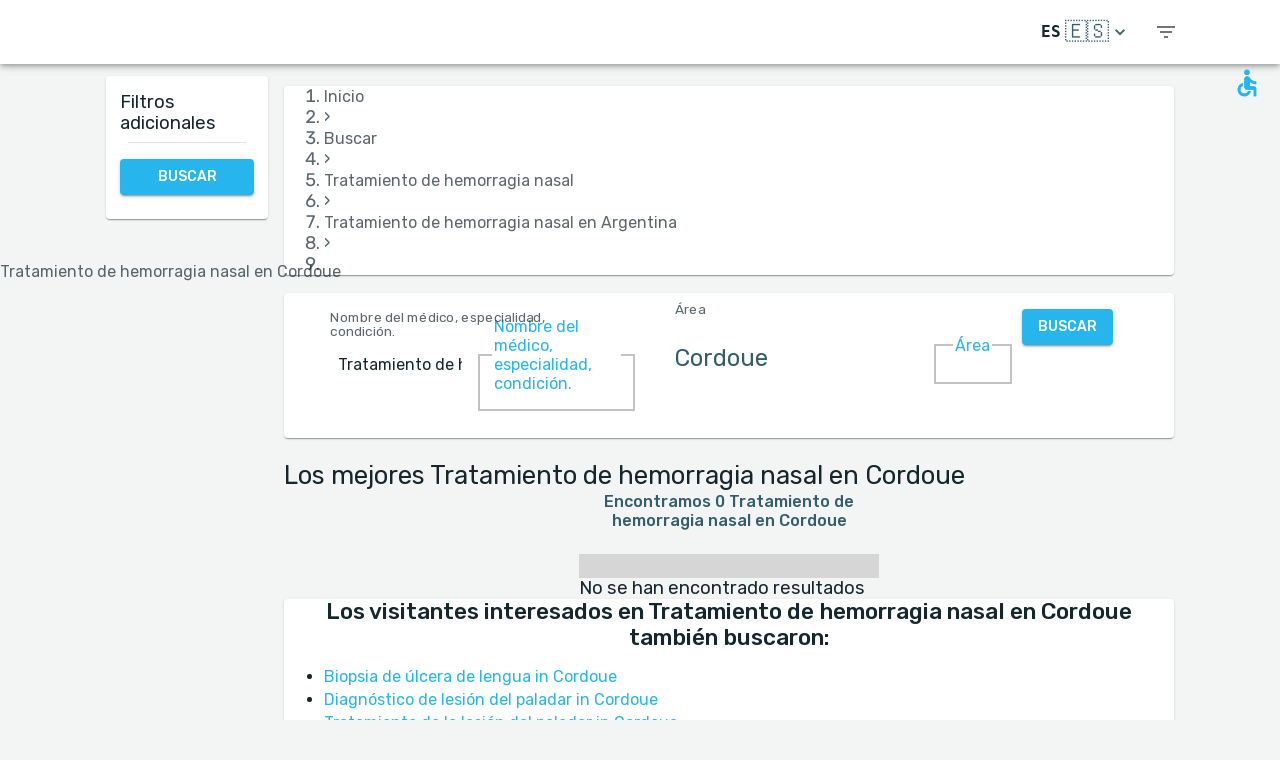

--- FILE ---
content_type: text/html; charset=utf-8
request_url: https://www.medreviews.com/es/search/treatment/nosebleed-treatment/argentina/cordoba
body_size: 30567
content:
<!DOCTYPE html><html dir="ltr" lang="es"><head><meta charSet="utf-8"/><meta name="viewport" content="minimum-scale=1, initial-scale=1, width=device-width, shrink-to-fit=no"/><title>Los mejores Tratamiento de hemorragia nasal en Cordoue   | MedReviews</title><meta name="description" content="Los mejores Tratamiento de hemorragia nasal en Cordoue  . Evaluaciones auténticas de pacientes de médicos de MedReviews."/><meta property="og:title" content="Los mejores Tratamiento de hemorragia nasal en Cordoue   | MedReviews"/><meta property="og:description" content="Los mejores Tratamiento de hemorragia nasal en Cordoue  . Evaluaciones auténticas de pacientes de médicos de MedReviews."/><meta property="og:url" content="https://www.medreviews.com/es/search/treatment/nosebleed-treatment/argentina/cordoba"/><link rel="canonical" href="https://www.medreviews.com/es/search/treatment/nosebleed-treatment/argentina/cordoba"/><link rel="alternate" href="https://www.medreviews.com/search/treatment/nosebleed-treatment/argentina/cordoba" hrefLang="en"/><link rel="alternate" href="https://www.medreviews.com/de/search/treatment/nosebleed-treatment/argentina/cordoba" hrefLang="de"/><link rel="alternate" href="https://www.medreviews.com/es/search/treatment/nosebleed-treatment/argentina/cordoba" hrefLang="es"/><link rel="alternate" href="https://www.medreviews.com/fr/search/treatment/nosebleed-treatment/argentina/cordoba" hrefLang="fr"/><link rel="alternate" href="https://www.medreviews.com/it/search/treatment/nosebleed-treatment/argentina/cordoba" hrefLang="it"/><link rel="alternate" href="https://www.medreviews.com/pt/search/treatment/nosebleed-treatment/argentina/cordoba" hrefLang="pt"/><link rel="alternate" href="https://www.medreviews.com/ru/search/treatment/nosebleed-treatment/argentina/cordoba" hrefLang="ru"/><link rel="alternate" href="https://www.medreviews.com/ar/search/treatment/nosebleed-treatment/argentina/cordoba" hrefLang="ar"/><meta name="keywords" content="- Términos de búsqueda:Tratamiento de hemorragia nasal, Cordoue, "/><meta name="robots" content="noindex, follow"/><meta name="next-head-count" content="18"/><meta charSet="utf-8"/><meta content="True" name="HandheldFriendly"/><meta name="theme-color" content="rgba(39, 181, 237, 1)"/><meta property="og:type" content="website"/><link rel="preconnect" href="https://fonts.gstatic.com" crossorigin="true"/><link rel="preconnect" href="https://fonts.googleapis.com"/><link rel="preconnect" href="https://www.google-analytics.com" crossorigin="true"/><script></script>
                            <link rel="stylesheet" 
                            href="https://fonts.googleapis.com/css2?family=Rubik:wght@300;400;500;700&display=optional"
                            media="print"
                            onLoad="this.media='all'"/>
                                    <script></script><noscript data-n-css=""></noscript><script defer="" nomodule="" src="/_next/static/chunks/polyfills-5cd94c89d3acac5f.js"></script><script src="/_next/static/chunks/webpack-42f6221a57222082.js" defer=""></script><script src="/_next/static/chunks/framework-12fa292f29bd61da.js" defer=""></script><script src="/_next/static/chunks/main-a25ecd36c9cbe8a2.js" defer=""></script><script src="/_next/static/chunks/pages/_app-837e9c1523d0e15d.js" defer=""></script><script src="/_next/static/chunks/562-6d4f9a437caeb0c0.js" defer=""></script><script src="/_next/static/chunks/3558-adb376b75cd595ae.js" defer=""></script><script src="/_next/static/chunks/7691-eb9a9c871a3665cb.js" defer=""></script><script src="/_next/static/chunks/6112-af8771cc5b2c464c.js" defer=""></script><script src="/_next/static/chunks/7622-6c5232f62129d017.js" defer=""></script><script src="/_next/static/chunks/5647-f22e153903d6895f.js" defer=""></script><script src="/_next/static/chunks/9465-84e0bbae75b31d8c.js" defer=""></script><script src="/_next/static/chunks/1350-84c293087daa0a57.js" defer=""></script><script src="/_next/static/chunks/9065-460754bf5469cd51.js" defer=""></script><script src="/_next/static/chunks/2059-1b26059493e8ca0a.js" defer=""></script><script src="/_next/static/chunks/7786-5d082253b3798a7c.js" defer=""></script><script src="/_next/static/chunks/2166-3456226a108e6547.js" defer=""></script><script src="/_next/static/chunks/7520-01c909b22b063e4c.js" defer=""></script><script src="/_next/static/chunks/8249-b5b34202ca58ebd1.js" defer=""></script><script src="/_next/static/chunks/3719-a291e3e5f69a970e.js" defer=""></script><script src="/_next/static/chunks/4723-4b1675bf5fdbc741.js" defer=""></script><script src="/_next/static/chunks/8487-fcd59000e1d69893.js" defer=""></script><script src="/_next/static/chunks/5052-56a816c21a900e3a.js" defer=""></script><script src="/_next/static/chunks/7439-70fd4aca4f406f28.js" defer=""></script><script src="/_next/static/chunks/8540-a0cadccccffe0df0.js" defer=""></script><script src="/_next/static/chunks/6045-32cad66fbbdc95fd.js" defer=""></script><script src="/_next/static/chunks/pages/search/%5B%5B...path%5D%5D-65749894dd6deff4.js" defer=""></script><script src="/_next/static/30FQUDmabRD9x2JF0Sql-/_buildManifest.js" defer=""></script><script src="/_next/static/30FQUDmabRD9x2JF0Sql-/_ssgManifest.js" defer=""></script><script src="/_next/static/30FQUDmabRD9x2JF0Sql-/_middlewareManifest.js" defer=""></script><style id="jss-server-side">html {
  box-sizing: border-box;
  -webkit-font-smoothing: antialiased;
  -moz-osx-font-smoothing: grayscale;
}
*, *::before, *::after {
  box-sizing: inherit;
}
strong, b {
  font-weight: 700;
}
body {
  color: rgba(21, 39, 46, 1);
  margin: 0;
  font-size: 1rem;
  font-family: 'Twemoji Country Flags', 'Rubik', 'Rubik-fallback', sans-serif;
  font-weight: 400;
  line-height: 1.2;
  background-color: #F3F4F4;
}
@media print {
  body {
    background-color: #fff;
  }
}
  body::backdrop {
    background-color: #F3F4F4;
  }
@font-face {
  font-family: Rubik-fallback;
  size-adjust: 104.97%;
  src: local("Arial");
}
  .MuiSvgIcon-root {
    fill: currentColor;
    width: 1em;
    height: 1em;
    display: inline-block;
    font-size: 1.5rem;
    transition: fill 200ms cubic-bezier(0.4, 0, 0.2, 1) 0ms;
    flex-shrink: 0;
    user-select: none;
  }
  .MuiSvgIcon-colorPrimary {
    color: rgba(39, 181, 237, 1);
  }
  .MuiSvgIcon-colorSecondary {
    color: rgba(255, 193, 7, 1);
  }
  .MuiSvgIcon-colorAction {
    color: rgba(0, 0, 0, 0.54);
  }
  .MuiSvgIcon-colorError {
    color: #f44336;
  }
  .MuiSvgIcon-colorDisabled {
    color: rgba(0, 0, 0, 0.26);
  }
  .MuiSvgIcon-fontSizeInherit {
    font-size: inherit;
  }
  .MuiSvgIcon-fontSizeSmall {
    font-size: 1.25rem;
  }
  .MuiSvgIcon-fontSizeLarge {
    font-size: 2.1875rem;
  }
  .MuiPaper-root {
    color: rgba(21, 39, 46, 1);
    transition: box-shadow 300ms cubic-bezier(0.4, 0, 0.2, 1) 0ms;
    background-color: #fff;
  }
  .MuiPaper-rounded {
    border-radius: 4px;
  }
  .MuiPaper-outlined {
    border: 1px solid rgba(0, 0, 0, 0.12);
  }
  .MuiPaper-elevation0 {
    box-shadow: none;
  }
  .MuiPaper-elevation1 {
    box-shadow: 0px 2px 1px -1px rgba(0,0,0,0.2),0px 1px 1px 0px rgba(0,0,0,0.14),0px 1px 3px 0px rgba(0,0,0,0.12);
  }
  .MuiPaper-elevation2 {
    box-shadow: 0px 3px 1px -2px rgba(0,0,0,0.2),0px 2px 2px 0px rgba(0,0,0,0.14),0px 1px 5px 0px rgba(0,0,0,0.12);
  }
  .MuiPaper-elevation3 {
    box-shadow: 0px 3px 3px -2px rgba(0,0,0,0.2),0px 3px 4px 0px rgba(0,0,0,0.14),0px 1px 8px 0px rgba(0,0,0,0.12);
  }
  .MuiPaper-elevation4 {
    box-shadow: 0px 2px 4px -1px rgba(0,0,0,0.2),0px 4px 5px 0px rgba(0,0,0,0.14),0px 1px 10px 0px rgba(0,0,0,0.12);
  }
  .MuiPaper-elevation5 {
    box-shadow: 0px 3px 5px -1px rgba(0,0,0,0.2),0px 5px 8px 0px rgba(0,0,0,0.14),0px 1px 14px 0px rgba(0,0,0,0.12);
  }
  .MuiPaper-elevation6 {
    box-shadow: 0px 3px 5px -1px rgba(0,0,0,0.2),0px 6px 10px 0px rgba(0,0,0,0.14),0px 1px 18px 0px rgba(0,0,0,0.12);
  }
  .MuiPaper-elevation7 {
    box-shadow: 0px 4px 5px -2px rgba(0,0,0,0.2),0px 7px 10px 1px rgba(0,0,0,0.14),0px 2px 16px 1px rgba(0,0,0,0.12);
  }
  .MuiPaper-elevation8 {
    box-shadow: 0px 5px 5px -3px rgba(0,0,0,0.2),0px 8px 10px 1px rgba(0,0,0,0.14),0px 3px 14px 2px rgba(0,0,0,0.12);
  }
  .MuiPaper-elevation9 {
    box-shadow: 0px 5px 6px -3px rgba(0,0,0,0.2),0px 9px 12px 1px rgba(0,0,0,0.14),0px 3px 16px 2px rgba(0,0,0,0.12);
  }
  .MuiPaper-elevation10 {
    box-shadow: 0px 6px 6px -3px rgba(0,0,0,0.2),0px 10px 14px 1px rgba(0,0,0,0.14),0px 4px 18px 3px rgba(0,0,0,0.12);
  }
  .MuiPaper-elevation11 {
    box-shadow: 0px 6px 7px -4px rgba(0,0,0,0.2),0px 11px 15px 1px rgba(0,0,0,0.14),0px 4px 20px 3px rgba(0,0,0,0.12);
  }
  .MuiPaper-elevation12 {
    box-shadow: 0px 7px 8px -4px rgba(0,0,0,0.2),0px 12px 17px 2px rgba(0,0,0,0.14),0px 5px 22px 4px rgba(0,0,0,0.12);
  }
  .MuiPaper-elevation13 {
    box-shadow: 0px 7px 8px -4px rgba(0,0,0,0.2),0px 13px 19px 2px rgba(0,0,0,0.14),0px 5px 24px 4px rgba(0,0,0,0.12);
  }
  .MuiPaper-elevation14 {
    box-shadow: 0px 7px 9px -4px rgba(0,0,0,0.2),0px 14px 21px 2px rgba(0,0,0,0.14),0px 5px 26px 4px rgba(0,0,0,0.12);
  }
  .MuiPaper-elevation15 {
    box-shadow: 0px 8px 9px -5px rgba(0,0,0,0.2),0px 15px 22px 2px rgba(0,0,0,0.14),0px 6px 28px 5px rgba(0,0,0,0.12);
  }
  .MuiPaper-elevation16 {
    box-shadow: 0px 8px 10px -5px rgba(0,0,0,0.2),0px 16px 24px 2px rgba(0,0,0,0.14),0px 6px 30px 5px rgba(0,0,0,0.12);
  }
  .MuiPaper-elevation17 {
    box-shadow: 0px 8px 11px -5px rgba(0,0,0,0.2),0px 17px 26px 2px rgba(0,0,0,0.14),0px 6px 32px 5px rgba(0,0,0,0.12);
  }
  .MuiPaper-elevation18 {
    box-shadow: 0px 9px 11px -5px rgba(0,0,0,0.2),0px 18px 28px 2px rgba(0,0,0,0.14),0px 7px 34px 6px rgba(0,0,0,0.12);
  }
  .MuiPaper-elevation19 {
    box-shadow: 0px 9px 12px -6px rgba(0,0,0,0.2),0px 19px 29px 2px rgba(0,0,0,0.14),0px 7px 36px 6px rgba(0,0,0,0.12);
  }
  .MuiPaper-elevation20 {
    box-shadow: 0px 10px 13px -6px rgba(0,0,0,0.2),0px 20px 31px 3px rgba(0,0,0,0.14),0px 8px 38px 7px rgba(0,0,0,0.12);
  }
  .MuiPaper-elevation21 {
    box-shadow: 0px 10px 13px -6px rgba(0,0,0,0.2),0px 21px 33px 3px rgba(0,0,0,0.14),0px 8px 40px 7px rgba(0,0,0,0.12);
  }
  .MuiPaper-elevation22 {
    box-shadow: 0px 10px 14px -6px rgba(0,0,0,0.2),0px 22px 35px 3px rgba(0,0,0,0.14),0px 8px 42px 7px rgba(0,0,0,0.12);
  }
  .MuiPaper-elevation23 {
    box-shadow: 0px 11px 14px -7px rgba(0,0,0,0.2),0px 23px 36px 3px rgba(0,0,0,0.14),0px 9px 44px 8px rgba(0,0,0,0.12);
  }
  .MuiPaper-elevation24 {
    box-shadow: 0px 11px 15px -7px rgba(0,0,0,0.2),0px 24px 38px 3px rgba(0,0,0,0.14),0px 9px 46px 8px rgba(0,0,0,0.12);
  }
  .MuiButtonBase-root {
    color: inherit;
    border: 0;
    cursor: pointer;
    margin: 0;
    display: inline-flex;
    outline: 0;
    padding: 0;
    position: relative;
    align-items: center;
    user-select: none;
    border-radius: 0;
    vertical-align: middle;
    -moz-appearance: none;
    justify-content: center;
    text-decoration: none;
    background-color: transparent;
    -webkit-appearance: none;
    -webkit-tap-highlight-color: transparent;
  }
  .MuiButtonBase-root::-moz-focus-inner {
    border-style: none;
  }
  .MuiButtonBase-root.Mui-disabled {
    cursor: default;
    pointer-events: none;
  }
@media print {
  .MuiButtonBase-root {
    color-adjust: exact;
  }
}
  .MuiIconButton-root {
    flex: 0 0 auto;
    color: rgba(0, 0, 0, 0.54);
    padding: 12px;
    overflow: visible;
    font-size: 1.5rem;
    text-align: center;
    transition: background-color 150ms cubic-bezier(0.4, 0, 0.2, 1) 0ms;
    border-radius: 50%;
  }
  .MuiIconButton-root:hover {
    background-color: rgba(0, 0, 0, 0.04);
  }
  .MuiIconButton-root.Mui-disabled {
    color: rgba(0, 0, 0, 0.26);
    background-color: transparent;
  }
@media (hover: none) {
  .MuiIconButton-root:hover {
    background-color: transparent;
  }
}
  .MuiIconButton-edgeStart {
    margin-left: -12px;
  }
  .MuiIconButton-sizeSmall.MuiIconButton-edgeStart {
    margin-left: -3px;
  }
  .MuiIconButton-edgeEnd {
    margin-right: -12px;
  }
  .MuiIconButton-sizeSmall.MuiIconButton-edgeEnd {
    margin-right: -3px;
  }
  .MuiIconButton-colorInherit {
    color: inherit;
  }
  .MuiIconButton-colorPrimary {
    color: rgba(39, 181, 237, 1);
  }
  .MuiIconButton-colorPrimary:hover {
    background-color: rgba(39, 181, 237, 0.04);
  }
@media (hover: none) {
  .MuiIconButton-colorPrimary:hover {
    background-color: transparent;
  }
}
  .MuiIconButton-colorSecondary {
    color: rgba(255, 193, 7, 1);
  }
  .MuiIconButton-colorSecondary:hover {
    background-color: rgba(255, 193, 7, 0.04);
  }
@media (hover: none) {
  .MuiIconButton-colorSecondary:hover {
    background-color: transparent;
  }
}
  .MuiIconButton-sizeSmall {
    padding: 3px;
    font-size: 1.125rem;
  }
  .MuiIconButton-label {
    width: 100%;
    display: flex;
    align-items: inherit;
    justify-content: inherit;
  }
  .MuiAppBar-root {
    width: 100%;
    display: flex;
    z-index: 1100;
    box-sizing: border-box;
    flex-shrink: 0;
    flex-direction: column;
  }
  .MuiAppBar-positionFixed {
    top: 0;
    left: auto;
    right: 0;
    position: fixed;
  }
@media print {
  .MuiAppBar-positionFixed {
    position: absolute;
  }
}
  .MuiAppBar-positionAbsolute {
    top: 0;
    left: auto;
    right: 0;
    position: absolute;
  }
  .MuiAppBar-positionSticky {
    top: 0;
    left: auto;
    right: 0;
    position: sticky;
  }
  .MuiAppBar-positionStatic {
    position: static;
  }
  .MuiAppBar-positionRelative {
    position: relative;
  }
  .MuiAppBar-colorDefault {
    color: rgba(0, 0, 0, 0.87);
    background-color: #f5f5f5;
  }
  .MuiAppBar-colorPrimary {
    color: rgba(0, 0, 0, 0.87);
    background-color: rgba(39, 181, 237, 1);
  }
  .MuiAppBar-colorSecondary {
    color: rgba(0, 0, 0, 0.87);
    background-color: rgba(255, 193, 7, 1);
  }
  .MuiAppBar-colorInherit {
    color: inherit;
  }
  .MuiAppBar-colorTransparent {
    color: inherit;
    background-color: transparent;
  }

  .jss82 {
    height: 100%;
    display: flex;
    flex-direction: column;
  }
  .jss83 {
    color: #fff;
    display: flex;
  }
@media (min-width:0px) {
  .jss83 {
    margin-top: 48px;
  }
}
@media (min-width:960px) {
  .jss83 {
    margin-top: auto;
  }
}
  .MuiTypography-root {
    margin: 0;
  }
  .MuiTypography-body2 {
    font-size: 1rem;
    font-family: 'Twemoji Country Flags', 'Rubik', 'Rubik-fallback', sans-serif;
    font-weight: 400;
    line-height: 1.2;
  }
  .MuiTypography-body1 {
    font-size: 1.14rem;
    font-family: 'Twemoji Country Flags', 'Rubik', 'Rubik-fallback', sans-serif;
    font-weight: 400;
    line-height: 1.2;
  }
  .MuiTypography-caption {
    font-size: 0.75rem;
    font-family: 'Twemoji Country Flags', 'Rubik', 'Rubik-fallback', sans-serif;
    font-weight: 400;
    line-height: 1.66;
  }
  .MuiTypography-button {
    font-size: 0.875rem;
    font-family: 'Twemoji Country Flags', 'Rubik', 'Rubik-fallback', sans-serif;
    font-weight: 500;
    line-height: 1.75;
    text-transform: uppercase;
  }
  .MuiTypography-h1 {
    font-size: 1.71rem;
    font-family: 'Twemoji Country Flags', 'Rubik', 'Rubik-fallback', sans-serif;
    font-weight: 700;
    line-height: 1.16;
  }
  .MuiTypography-h2 {
    font-size: 1.71rem;
    font-family: 'Twemoji Country Flags', 'Rubik', 'Rubik-fallback', sans-serif;
    font-weight: 500;
    line-height: 1.16;
  }
  .MuiTypography-h3 {
    font-size: 1.42rem;
    font-family: 'Twemoji Country Flags', 'Rubik', 'Rubik-fallback', sans-serif;
    font-weight: 500;
    line-height: 1.16;
  }
  .MuiTypography-h4 {
    font-size: 2.125rem;
    font-family: 'Twemoji Country Flags', 'Rubik', 'Rubik-fallback', sans-serif;
    font-weight: 400;
    line-height: 1.235;
  }
  .MuiTypography-h5 {
    font-size: 1.5rem;
    font-family: 'Twemoji Country Flags', 'Rubik', 'Rubik-fallback', sans-serif;
    font-weight: 400;
    line-height: 1.334;
  }
  .MuiTypography-h6 {
    font-size: 1.25rem;
    font-family: 'Twemoji Country Flags', 'Rubik', 'Rubik-fallback', sans-serif;
    font-weight: 500;
    line-height: 1.6;
  }
  .MuiTypography-subtitle1 {
    font-size: 1.42rem;
    font-family: 'Twemoji Country Flags', 'Rubik', 'Rubik-fallback', sans-serif;
    font-weight: 400;
    line-height: 1.75;
  }
  .MuiTypography-subtitle2 {
    font-size: 0.875rem;
    font-family: 'Twemoji Country Flags', 'Rubik', 'Rubik-fallback', sans-serif;
    font-weight: 500;
    line-height: 1.57;
  }
  .MuiTypography-overline {
    font-size: 0.75rem;
    font-family: 'Twemoji Country Flags', 'Rubik', 'Rubik-fallback', sans-serif;
    font-weight: 400;
    line-height: 2.66;
    text-transform: uppercase;
  }
  .MuiTypography-srOnly {
    width: 1px;
    height: 1px;
    overflow: hidden;
    position: absolute;
  }
  .MuiTypography-alignLeft {
    text-align: left;
  }
  .MuiTypography-alignCenter {
    text-align: center;
  }
  .MuiTypography-alignRight {
    text-align: right;
  }
  .MuiTypography-alignJustify {
    text-align: justify;
  }
  .MuiTypography-noWrap {
    overflow: hidden;
    white-space: nowrap;
    text-overflow: ellipsis;
  }
  .MuiTypography-gutterBottom {
    margin-bottom: 0.35em;
  }
  .MuiTypography-paragraph {
    margin-bottom: 16px;
  }
  .MuiTypography-colorInherit {
    color: inherit;
  }
  .MuiTypography-colorPrimary {
    color: rgba(39, 181, 237, 1);
  }
  .MuiTypography-colorSecondary {
    color: rgba(255, 193, 7, 1);
  }
  .MuiTypography-colorTextPrimary {
    color: rgba(21, 39, 46, 1);
  }
  .MuiTypography-colorTextSecondary {
    color: rgba(21, 39, 46, 0.7);
  }
  .MuiTypography-colorError {
    color: #f44336;
  }
  .MuiTypography-displayInline {
    display: inline;
  }
  .MuiTypography-displayBlock {
    display: block;
  }
  .MuiBreadcrumbs-ol {
    margin: 0;
    display: flex;
    padding: 0;
    flex-wrap: wrap;
    list-style: none;
    align-items: center;
  }
  .MuiBreadcrumbs-separator {
    display: flex;
    margin-left: 8px;
    user-select: none;
    margin-right: 8px;
  }
  .MuiButton-root {
    color: rgba(21, 39, 46, 1);
    padding: 6px 16px;
    font-size: 0.875rem;
    min-width: 64px;
    box-sizing: border-box;
    transition: background-color 250ms cubic-bezier(0.4, 0, 0.2, 1) 0ms,box-shadow 250ms cubic-bezier(0.4, 0, 0.2, 1) 0ms,border 250ms cubic-bezier(0.4, 0, 0.2, 1) 0ms;
    font-family: 'Twemoji Country Flags', 'Rubik', 'Rubik-fallback', sans-serif;
    font-weight: 500;
    line-height: 1.75;
    border-radius: 4px;
    text-transform: uppercase;
  }
  .MuiButton-root:hover {
    text-decoration: none;
    background-color: rgba(21, 39, 46, 0.04);
  }
  .MuiButton-root.Mui-disabled {
    color: rgba(0, 0, 0, 0.26);
  }
@media (hover: none) {
  .MuiButton-root:hover {
    background-color: transparent;
  }
}
  .MuiButton-root:hover.Mui-disabled {
    background-color: transparent;
  }
  .MuiButton-label {
    width: 100%;
    display: inherit;
    align-items: inherit;
    justify-content: inherit;
  }
  .MuiButton-text {
    padding: 6px 8px;
  }
  .MuiButton-textPrimary {
    color: rgba(39, 181, 237, 1);
  }
  .MuiButton-textPrimary:hover {
    background-color: rgba(39, 181, 237, 0.04);
  }
@media (hover: none) {
  .MuiButton-textPrimary:hover {
    background-color: transparent;
  }
}
  .MuiButton-textSecondary {
    color: rgba(255, 193, 7, 1);
  }
  .MuiButton-textSecondary:hover {
    background-color: rgba(255, 193, 7, 0.04);
  }
@media (hover: none) {
  .MuiButton-textSecondary:hover {
    background-color: transparent;
  }
}
  .MuiButton-outlined {
    border: 1px solid rgba(0, 0, 0, 0.23);
    padding: 5px 15px;
  }
  .MuiButton-outlined.Mui-disabled {
    border: 1px solid rgba(0, 0, 0, 0.12);
  }
  .MuiButton-outlinedPrimary {
    color: rgba(39, 181, 237, 1);
    border: 1px solid rgba(39, 181, 237, 0.5);
  }
  .MuiButton-outlinedPrimary:hover {
    border: 1px solid rgba(39, 181, 237, 1);
    background-color: rgba(39, 181, 237, 0.04);
  }
@media (hover: none) {
  .MuiButton-outlinedPrimary:hover {
    background-color: transparent;
  }
}
  .MuiButton-outlinedSecondary {
    color: rgba(255, 193, 7, 1);
    border: 1px solid rgba(255, 193, 7, 0.5);
  }
  .MuiButton-outlinedSecondary:hover {
    border: 1px solid rgba(255, 193, 7, 1);
    background-color: rgba(255, 193, 7, 0.04);
  }
  .MuiButton-outlinedSecondary.Mui-disabled {
    border: 1px solid rgba(0, 0, 0, 0.26);
  }
@media (hover: none) {
  .MuiButton-outlinedSecondary:hover {
    background-color: transparent;
  }
}
  .MuiButton-contained {
    color: rgba(0, 0, 0, 0.87);
    box-shadow: 0px 3px 1px -2px rgba(0,0,0,0.2),0px 2px 2px 0px rgba(0,0,0,0.14),0px 1px 5px 0px rgba(0,0,0,0.12);
    background-color: #e0e0e0;
  }
  .MuiButton-contained:hover {
    box-shadow: 0px 2px 4px -1px rgba(0,0,0,0.2),0px 4px 5px 0px rgba(0,0,0,0.14),0px 1px 10px 0px rgba(0,0,0,0.12);
    background-color: #d5d5d5;
  }
  .MuiButton-contained.Mui-focusVisible {
    box-shadow: 0px 3px 5px -1px rgba(0,0,0,0.2),0px 6px 10px 0px rgba(0,0,0,0.14),0px 1px 18px 0px rgba(0,0,0,0.12);
  }
  .MuiButton-contained:active {
    box-shadow: 0px 5px 5px -3px rgba(0,0,0,0.2),0px 8px 10px 1px rgba(0,0,0,0.14),0px 3px 14px 2px rgba(0,0,0,0.12);
  }
  .MuiButton-contained.Mui-disabled {
    color: rgba(0, 0, 0, 0.26);
    box-shadow: none;
    background-color: rgba(0, 0, 0, 0.12);
  }
@media (hover: none) {
  .MuiButton-contained:hover {
    box-shadow: 0px 3px 1px -2px rgba(0,0,0,0.2),0px 2px 2px 0px rgba(0,0,0,0.14),0px 1px 5px 0px rgba(0,0,0,0.12);
    background-color: #e0e0e0;
  }
}
  .MuiButton-contained:hover.Mui-disabled {
    background-color: rgba(0, 0, 0, 0.12);
  }
  .MuiButton-containedPrimary {
    color: white;
    background-color: rgba(39, 181, 237, 1);
  }
  .MuiButton-containedPrimary:hover {
    background-color: rgba(27, 126, 165, 1);
  }
@media (hover: none) {
  .MuiButton-containedPrimary:hover {
    background-color: rgba(39, 181, 237, 1);
  }
}
  .MuiButton-containedSecondary {
    color: white;
    background-color: rgba(255, 193, 7, 1);
  }
  .MuiButton-containedSecondary:hover {
    background-color: rgba(178, 135, 4, 1);
  }
@media (hover: none) {
  .MuiButton-containedSecondary:hover {
    background-color: rgba(255, 193, 7, 1);
  }
}
  .MuiButton-disableElevation {
    box-shadow: none;
  }
  .MuiButton-disableElevation:hover {
    box-shadow: none;
  }
  .MuiButton-disableElevation.Mui-focusVisible {
    box-shadow: none;
  }
  .MuiButton-disableElevation:active {
    box-shadow: none;
  }
  .MuiButton-disableElevation.Mui-disabled {
    box-shadow: none;
  }
  .MuiButton-colorInherit {
    color: inherit;
    border-color: currentColor;
  }
  .MuiButton-textSizeSmall {
    padding: 4px 5px;
    font-size: 0.8125rem;
  }
  .MuiButton-textSizeLarge {
    padding: 8px 11px;
    font-size: 0.9375rem;
  }
  .MuiButton-outlinedSizeSmall {
    padding: 3px 9px;
    font-size: 0.8125rem;
  }
  .MuiButton-outlinedSizeLarge {
    padding: 7px 21px;
    font-size: 0.9375rem;
  }
  .MuiButton-containedSizeSmall {
    padding: 4px 10px;
    font-size: 0.8125rem;
  }
  .MuiButton-containedSizeLarge {
    padding: 8px 22px;
    font-size: 0.9375rem;
  }
  .MuiButton-sizeLarge {
    padding: 6px 14px;
  }
  .MuiButton-fullWidth {
    width: 100%;
  }
  .MuiButton-startIcon {
    display: inherit;
    margin-left: -4px;
    margin-right: 8px;
  }
  .MuiButton-startIcon.MuiButton-iconSizeSmall {
    margin-left: -2px;
  }
  .MuiButton-endIcon {
    display: inherit;
    margin-left: 8px;
    margin-right: -4px;
  }
  .MuiButton-endIcon.MuiButton-iconSizeSmall {
    margin-right: -2px;
  }
  .MuiButton-iconSizeSmall > *:first-child {
    font-size: 18px;
  }
  .MuiButton-iconSizeMedium > *:first-child {
    font-size: 20px;
  }
  .MuiButton-iconSizeLarge > *:first-child {
    font-size: 22px;
  }
  .jss69 {
    padding: 9px;
  }
  .jss72 {
    top: 0;
    left: 0;
    width: 100%;
    cursor: inherit;
    height: 100%;
    margin: 0;
    opacity: 0;
    padding: 0;
    z-index: 1;
    position: absolute;
  }
  .MuiCheckbox-root {
    color: rgba(21, 39, 46, 0.7);
  }
  .MuiCheckbox-colorPrimary.Mui-checked {
    color: rgba(39, 181, 237, 1);
  }
  .MuiCheckbox-colorPrimary.Mui-disabled {
    color: rgba(0, 0, 0, 0.26);
  }
  .MuiCheckbox-colorPrimary.Mui-checked:hover {
    background-color: rgba(39, 181, 237, 0.04);
  }
@media (hover: none) {
  .MuiCheckbox-colorPrimary.Mui-checked:hover {
    background-color: transparent;
  }
}
  .MuiCheckbox-colorSecondary.Mui-checked {
    color: rgba(255, 193, 7, 1);
  }
  .MuiCheckbox-colorSecondary.Mui-disabled {
    color: rgba(0, 0, 0, 0.26);
  }
  .MuiCheckbox-colorSecondary.Mui-checked:hover {
    background-color: rgba(255, 193, 7, 0.04);
  }
@media (hover: none) {
  .MuiCheckbox-colorSecondary.Mui-checked:hover {
    background-color: transparent;
  }
}
  .MuiDivider-root {
    border: none;
    height: 1px;
    margin: 0;
    flex-shrink: 0;
    background-color: rgba(0, 0, 0, 0.12);
  }
  .MuiDivider-absolute {
    left: 0;
    width: 100%;
    bottom: 0;
    position: absolute;
  }
  .MuiDivider-inset {
    margin-left: 72px;
  }
  .MuiDivider-light {
    background-color: rgba(0, 0, 0, 0.08);
  }
  .MuiDivider-middle {
    margin-left: 16px;
    margin-right: 16px;
  }
  .MuiDivider-vertical {
    width: 1px;
    height: 100%;
  }
  .MuiDivider-flexItem {
    height: auto;
    align-self: stretch;
  }
  .MuiDrawer-docked {
    flex: 0 0 auto;
  }
  .MuiDrawer-paper {
    top: 0;
    flex: 1 0 auto;
    height: 100%;
    display: flex;
    outline: 0;
    z-index: 1200;
    position: fixed;
    overflow-y: auto;
    flex-direction: column;
    -webkit-overflow-scrolling: touch;
  }
  .MuiDrawer-paperAnchorLeft {
    left: 0;
    right: auto;
  }
  .MuiDrawer-paperAnchorRight {
    left: auto;
    right: 0;
  }
  .MuiDrawer-paperAnchorTop {
    top: 0;
    left: 0;
    right: 0;
    bottom: auto;
    height: auto;
    max-height: 100%;
  }
  .MuiDrawer-paperAnchorBottom {
    top: auto;
    left: 0;
    right: 0;
    bottom: 0;
    height: auto;
    max-height: 100%;
  }
  .MuiDrawer-paperAnchorDockedLeft {
    border-right: 1px solid rgba(0, 0, 0, 0.12);
  }
  .MuiDrawer-paperAnchorDockedTop {
    border-bottom: 1px solid rgba(0, 0, 0, 0.12);
  }
  .MuiDrawer-paperAnchorDockedRight {
    border-left: 1px solid rgba(0, 0, 0, 0.12);
  }
  .MuiDrawer-paperAnchorDockedBottom {
    border-top: 1px solid rgba(0, 0, 0, 0.12);
  }
@keyframes mui-auto-fill {}
@keyframes mui-auto-fill-cancel {}
  .MuiInputBase-root {
    color: rgba(21, 39, 46, 1);
    cursor: text;
    display: inline-flex;
    position: relative;
    font-size: 1.14rem;
    box-sizing: border-box;
    align-items: center;
    font-family: 'Twemoji Country Flags', 'Rubik', 'Rubik-fallback', sans-serif;
    font-weight: 400;
    line-height: 1.1876em;
  }
  .MuiInputBase-root.Mui-disabled {
    color: rgba(0, 0, 0, 0.38);
    cursor: default;
  }
  .MuiInputBase-multiline {
    padding: 6px 0 7px;
  }
  .MuiInputBase-multiline.MuiInputBase-marginDense {
    padding-top: 3px;
  }
  .MuiInputBase-fullWidth {
    width: 100%;
  }
  .MuiInputBase-input {
    font: inherit;
    color: currentColor;
    width: 100%;
    border: 0;
    height: 1.1876em;
    margin: 0;
    display: block;
    padding: 6px 0 7px;
    min-width: 0;
    background: none;
    box-sizing: content-box;
    animation-name: mui-auto-fill-cancel;
    letter-spacing: inherit;
    animation-duration: 10ms;
    -webkit-tap-highlight-color: transparent;
  }
  .MuiInputBase-input::-webkit-input-placeholder {
    color: currentColor;
    opacity: 0.42;
    transition: opacity 200ms cubic-bezier(0.4, 0, 0.2, 1) 0ms;
  }
  .MuiInputBase-input::-moz-placeholder {
    color: currentColor;
    opacity: 0.42;
    transition: opacity 200ms cubic-bezier(0.4, 0, 0.2, 1) 0ms;
  }
  .MuiInputBase-input:-ms-input-placeholder {
    color: currentColor;
    opacity: 0.42;
    transition: opacity 200ms cubic-bezier(0.4, 0, 0.2, 1) 0ms;
  }
  .MuiInputBase-input::-ms-input-placeholder {
    color: currentColor;
    opacity: 0.42;
    transition: opacity 200ms cubic-bezier(0.4, 0, 0.2, 1) 0ms;
  }
  .MuiInputBase-input:focus {
    outline: 0;
  }
  .MuiInputBase-input:invalid {
    box-shadow: none;
  }
  .MuiInputBase-input::-webkit-search-decoration {
    -webkit-appearance: none;
  }
  .MuiInputBase-input.Mui-disabled {
    opacity: 1;
  }
  .MuiInputBase-input:-webkit-autofill {
    animation-name: mui-auto-fill;
    animation-duration: 5000s;
  }
  label[data-shrink=false] + .MuiInputBase-formControl .MuiInputBase-input::-webkit-input-placeholder {
    opacity: 0 !important;
  }
  label[data-shrink=false] + .MuiInputBase-formControl .MuiInputBase-input::-moz-placeholder {
    opacity: 0 !important;
  }
  label[data-shrink=false] + .MuiInputBase-formControl .MuiInputBase-input:-ms-input-placeholder {
    opacity: 0 !important;
  }
  label[data-shrink=false] + .MuiInputBase-formControl .MuiInputBase-input::-ms-input-placeholder {
    opacity: 0 !important;
  }
  label[data-shrink=false] + .MuiInputBase-formControl .MuiInputBase-input:focus::-webkit-input-placeholder {
    opacity: 0.42;
  }
  label[data-shrink=false] + .MuiInputBase-formControl .MuiInputBase-input:focus::-moz-placeholder {
    opacity: 0.42;
  }
  label[data-shrink=false] + .MuiInputBase-formControl .MuiInputBase-input:focus:-ms-input-placeholder {
    opacity: 0.42;
  }
  label[data-shrink=false] + .MuiInputBase-formControl .MuiInputBase-input:focus::-ms-input-placeholder {
    opacity: 0.42;
  }
  .MuiInputBase-inputMarginDense {
    padding-top: 3px;
  }
  .MuiInputBase-inputMultiline {
    height: auto;
    resize: none;
    padding: 0;
  }
  .MuiInputBase-inputTypeSearch {
    -moz-appearance: textfield;
    -webkit-appearance: textfield;
  }
  .MuiFormControl-root {
    border: 0;
    margin: 0;
    display: inline-flex;
    padding: 0;
    position: relative;
    min-width: 0;
    flex-direction: column;
    vertical-align: top;
  }
  .MuiFormControl-marginNormal {
    margin-top: 16px;
    margin-bottom: 8px;
  }
  .MuiFormControl-marginDense {
    margin-top: 8px;
    margin-bottom: 4px;
  }
  .MuiFormControl-fullWidth {
    width: 100%;
  }
  .MuiFormLabel-root {
    color: rgba(21, 39, 46, 0.7);
    padding: 0;
    font-size: 1.14rem;
    font-family: 'Twemoji Country Flags', 'Rubik', 'Rubik-fallback', sans-serif;
    font-weight: 400;
    line-height: 1;
  }
  .MuiFormLabel-root.Mui-focused {
    color: rgba(39, 181, 237, 1);
  }
  .MuiFormLabel-root.Mui-disabled {
    color: rgba(0, 0, 0, 0.38);
  }
  .MuiFormLabel-root.Mui-error {
    color: #f44336;
  }
  .MuiFormLabel-colorSecondary.Mui-focused {
    color: rgba(255, 193, 7, 1);
  }
  .MuiFormLabel-asterisk.Mui-error {
    color: #f44336;
  }
  .MuiGrid-container {
    width: 100%;
    display: flex;
    flex-wrap: wrap;
    box-sizing: border-box;
  }
  .MuiGrid-item {
    margin: 0;
    box-sizing: border-box;
  }
  .MuiGrid-zeroMinWidth {
    min-width: 0;
  }
  .MuiGrid-direction-xs-column {
    flex-direction: column;
  }
  .MuiGrid-direction-xs-column-reverse {
    flex-direction: column-reverse;
  }
  .MuiGrid-direction-xs-row-reverse {
    flex-direction: row-reverse;
  }
  .MuiGrid-wrap-xs-nowrap {
    flex-wrap: nowrap;
  }
  .MuiGrid-wrap-xs-wrap-reverse {
    flex-wrap: wrap-reverse;
  }
  .MuiGrid-align-items-xs-center {
    align-items: center;
  }
  .MuiGrid-align-items-xs-flex-start {
    align-items: flex-start;
  }
  .MuiGrid-align-items-xs-flex-end {
    align-items: flex-end;
  }
  .MuiGrid-align-items-xs-baseline {
    align-items: baseline;
  }
  .MuiGrid-align-content-xs-center {
    align-content: center;
  }
  .MuiGrid-align-content-xs-flex-start {
    align-content: flex-start;
  }
  .MuiGrid-align-content-xs-flex-end {
    align-content: flex-end;
  }
  .MuiGrid-align-content-xs-space-between {
    align-content: space-between;
  }
  .MuiGrid-align-content-xs-space-around {
    align-content: space-around;
  }
  .MuiGrid-justify-content-xs-center {
    justify-content: center;
  }
  .MuiGrid-justify-content-xs-flex-end {
    justify-content: flex-end;
  }
  .MuiGrid-justify-content-xs-space-between {
    justify-content: space-between;
  }
  .MuiGrid-justify-content-xs-space-around {
    justify-content: space-around;
  }
  .MuiGrid-justify-content-xs-space-evenly {
    justify-content: space-evenly;
  }
  .MuiGrid-spacing-xs-1 {
    width: calc(100% + 8px);
    margin: -4px;
  }
  .MuiGrid-spacing-xs-1 > .MuiGrid-item {
    padding: 4px;
  }
  .MuiGrid-spacing-xs-2 {
    width: calc(100% + 16px);
    margin: -8px;
  }
  .MuiGrid-spacing-xs-2 > .MuiGrid-item {
    padding: 8px;
  }
  .MuiGrid-spacing-xs-3 {
    width: calc(100% + 24px);
    margin: -12px;
  }
  .MuiGrid-spacing-xs-3 > .MuiGrid-item {
    padding: 12px;
  }
  .MuiGrid-spacing-xs-4 {
    width: calc(100% + 32px);
    margin: -16px;
  }
  .MuiGrid-spacing-xs-4 > .MuiGrid-item {
    padding: 16px;
  }
  .MuiGrid-spacing-xs-5 {
    width: calc(100% + 40px);
    margin: -20px;
  }
  .MuiGrid-spacing-xs-5 > .MuiGrid-item {
    padding: 20px;
  }
  .MuiGrid-spacing-xs-6 {
    width: calc(100% + 48px);
    margin: -24px;
  }
  .MuiGrid-spacing-xs-6 > .MuiGrid-item {
    padding: 24px;
  }
  .MuiGrid-spacing-xs-7 {
    width: calc(100% + 56px);
    margin: -28px;
  }
  .MuiGrid-spacing-xs-7 > .MuiGrid-item {
    padding: 28px;
  }
  .MuiGrid-spacing-xs-8 {
    width: calc(100% + 64px);
    margin: -32px;
  }
  .MuiGrid-spacing-xs-8 > .MuiGrid-item {
    padding: 32px;
  }
  .MuiGrid-spacing-xs-9 {
    width: calc(100% + 72px);
    margin: -36px;
  }
  .MuiGrid-spacing-xs-9 > .MuiGrid-item {
    padding: 36px;
  }
  .MuiGrid-spacing-xs-10 {
    width: calc(100% + 80px);
    margin: -40px;
  }
  .MuiGrid-spacing-xs-10 > .MuiGrid-item {
    padding: 40px;
  }
  .MuiGrid-grid-xs-auto {
    flex-grow: 0;
    max-width: none;
    flex-basis: auto;
  }
  .MuiGrid-grid-xs-true {
    flex-grow: 1;
    max-width: 100%;
    flex-basis: 0;
  }
  .MuiGrid-grid-xs-1 {
    flex-grow: 0;
    max-width: 8.333333%;
    flex-basis: 8.333333%;
  }
  .MuiGrid-grid-xs-2 {
    flex-grow: 0;
    max-width: 16.666667%;
    flex-basis: 16.666667%;
  }
  .MuiGrid-grid-xs-3 {
    flex-grow: 0;
    max-width: 25%;
    flex-basis: 25%;
  }
  .MuiGrid-grid-xs-4 {
    flex-grow: 0;
    max-width: 33.333333%;
    flex-basis: 33.333333%;
  }
  .MuiGrid-grid-xs-5 {
    flex-grow: 0;
    max-width: 41.666667%;
    flex-basis: 41.666667%;
  }
  .MuiGrid-grid-xs-6 {
    flex-grow: 0;
    max-width: 50%;
    flex-basis: 50%;
  }
  .MuiGrid-grid-xs-7 {
    flex-grow: 0;
    max-width: 58.333333%;
    flex-basis: 58.333333%;
  }
  .MuiGrid-grid-xs-8 {
    flex-grow: 0;
    max-width: 66.666667%;
    flex-basis: 66.666667%;
  }
  .MuiGrid-grid-xs-9 {
    flex-grow: 0;
    max-width: 75%;
    flex-basis: 75%;
  }
  .MuiGrid-grid-xs-10 {
    flex-grow: 0;
    max-width: 83.333333%;
    flex-basis: 83.333333%;
  }
  .MuiGrid-grid-xs-11 {
    flex-grow: 0;
    max-width: 91.666667%;
    flex-basis: 91.666667%;
  }
  .MuiGrid-grid-xs-12 {
    flex-grow: 0;
    max-width: 100%;
    flex-basis: 100%;
  }
@media (min-width:600px) {
  .MuiGrid-grid-sm-auto {
    flex-grow: 0;
    max-width: none;
    flex-basis: auto;
  }
  .MuiGrid-grid-sm-true {
    flex-grow: 1;
    max-width: 100%;
    flex-basis: 0;
  }
  .MuiGrid-grid-sm-1 {
    flex-grow: 0;
    max-width: 8.333333%;
    flex-basis: 8.333333%;
  }
  .MuiGrid-grid-sm-2 {
    flex-grow: 0;
    max-width: 16.666667%;
    flex-basis: 16.666667%;
  }
  .MuiGrid-grid-sm-3 {
    flex-grow: 0;
    max-width: 25%;
    flex-basis: 25%;
  }
  .MuiGrid-grid-sm-4 {
    flex-grow: 0;
    max-width: 33.333333%;
    flex-basis: 33.333333%;
  }
  .MuiGrid-grid-sm-5 {
    flex-grow: 0;
    max-width: 41.666667%;
    flex-basis: 41.666667%;
  }
  .MuiGrid-grid-sm-6 {
    flex-grow: 0;
    max-width: 50%;
    flex-basis: 50%;
  }
  .MuiGrid-grid-sm-7 {
    flex-grow: 0;
    max-width: 58.333333%;
    flex-basis: 58.333333%;
  }
  .MuiGrid-grid-sm-8 {
    flex-grow: 0;
    max-width: 66.666667%;
    flex-basis: 66.666667%;
  }
  .MuiGrid-grid-sm-9 {
    flex-grow: 0;
    max-width: 75%;
    flex-basis: 75%;
  }
  .MuiGrid-grid-sm-10 {
    flex-grow: 0;
    max-width: 83.333333%;
    flex-basis: 83.333333%;
  }
  .MuiGrid-grid-sm-11 {
    flex-grow: 0;
    max-width: 91.666667%;
    flex-basis: 91.666667%;
  }
  .MuiGrid-grid-sm-12 {
    flex-grow: 0;
    max-width: 100%;
    flex-basis: 100%;
  }
}
@media (min-width:960px) {
  .MuiGrid-grid-md-auto {
    flex-grow: 0;
    max-width: none;
    flex-basis: auto;
  }
  .MuiGrid-grid-md-true {
    flex-grow: 1;
    max-width: 100%;
    flex-basis: 0;
  }
  .MuiGrid-grid-md-1 {
    flex-grow: 0;
    max-width: 8.333333%;
    flex-basis: 8.333333%;
  }
  .MuiGrid-grid-md-2 {
    flex-grow: 0;
    max-width: 16.666667%;
    flex-basis: 16.666667%;
  }
  .MuiGrid-grid-md-3 {
    flex-grow: 0;
    max-width: 25%;
    flex-basis: 25%;
  }
  .MuiGrid-grid-md-4 {
    flex-grow: 0;
    max-width: 33.333333%;
    flex-basis: 33.333333%;
  }
  .MuiGrid-grid-md-5 {
    flex-grow: 0;
    max-width: 41.666667%;
    flex-basis: 41.666667%;
  }
  .MuiGrid-grid-md-6 {
    flex-grow: 0;
    max-width: 50%;
    flex-basis: 50%;
  }
  .MuiGrid-grid-md-7 {
    flex-grow: 0;
    max-width: 58.333333%;
    flex-basis: 58.333333%;
  }
  .MuiGrid-grid-md-8 {
    flex-grow: 0;
    max-width: 66.666667%;
    flex-basis: 66.666667%;
  }
  .MuiGrid-grid-md-9 {
    flex-grow: 0;
    max-width: 75%;
    flex-basis: 75%;
  }
  .MuiGrid-grid-md-10 {
    flex-grow: 0;
    max-width: 83.333333%;
    flex-basis: 83.333333%;
  }
  .MuiGrid-grid-md-11 {
    flex-grow: 0;
    max-width: 91.666667%;
    flex-basis: 91.666667%;
  }
  .MuiGrid-grid-md-12 {
    flex-grow: 0;
    max-width: 100%;
    flex-basis: 100%;
  }
}
@media (min-width:1280px) {
  .MuiGrid-grid-lg-auto {
    flex-grow: 0;
    max-width: none;
    flex-basis: auto;
  }
  .MuiGrid-grid-lg-true {
    flex-grow: 1;
    max-width: 100%;
    flex-basis: 0;
  }
  .MuiGrid-grid-lg-1 {
    flex-grow: 0;
    max-width: 8.333333%;
    flex-basis: 8.333333%;
  }
  .MuiGrid-grid-lg-2 {
    flex-grow: 0;
    max-width: 16.666667%;
    flex-basis: 16.666667%;
  }
  .MuiGrid-grid-lg-3 {
    flex-grow: 0;
    max-width: 25%;
    flex-basis: 25%;
  }
  .MuiGrid-grid-lg-4 {
    flex-grow: 0;
    max-width: 33.333333%;
    flex-basis: 33.333333%;
  }
  .MuiGrid-grid-lg-5 {
    flex-grow: 0;
    max-width: 41.666667%;
    flex-basis: 41.666667%;
  }
  .MuiGrid-grid-lg-6 {
    flex-grow: 0;
    max-width: 50%;
    flex-basis: 50%;
  }
  .MuiGrid-grid-lg-7 {
    flex-grow: 0;
    max-width: 58.333333%;
    flex-basis: 58.333333%;
  }
  .MuiGrid-grid-lg-8 {
    flex-grow: 0;
    max-width: 66.666667%;
    flex-basis: 66.666667%;
  }
  .MuiGrid-grid-lg-9 {
    flex-grow: 0;
    max-width: 75%;
    flex-basis: 75%;
  }
  .MuiGrid-grid-lg-10 {
    flex-grow: 0;
    max-width: 83.333333%;
    flex-basis: 83.333333%;
  }
  .MuiGrid-grid-lg-11 {
    flex-grow: 0;
    max-width: 91.666667%;
    flex-basis: 91.666667%;
  }
  .MuiGrid-grid-lg-12 {
    flex-grow: 0;
    max-width: 100%;
    flex-basis: 100%;
  }
}
@media (min-width:1920px) {
  .MuiGrid-grid-xl-auto {
    flex-grow: 0;
    max-width: none;
    flex-basis: auto;
  }
  .MuiGrid-grid-xl-true {
    flex-grow: 1;
    max-width: 100%;
    flex-basis: 0;
  }
  .MuiGrid-grid-xl-1 {
    flex-grow: 0;
    max-width: 8.333333%;
    flex-basis: 8.333333%;
  }
  .MuiGrid-grid-xl-2 {
    flex-grow: 0;
    max-width: 16.666667%;
    flex-basis: 16.666667%;
  }
  .MuiGrid-grid-xl-3 {
    flex-grow: 0;
    max-width: 25%;
    flex-basis: 25%;
  }
  .MuiGrid-grid-xl-4 {
    flex-grow: 0;
    max-width: 33.333333%;
    flex-basis: 33.333333%;
  }
  .MuiGrid-grid-xl-5 {
    flex-grow: 0;
    max-width: 41.666667%;
    flex-basis: 41.666667%;
  }
  .MuiGrid-grid-xl-6 {
    flex-grow: 0;
    max-width: 50%;
    flex-basis: 50%;
  }
  .MuiGrid-grid-xl-7 {
    flex-grow: 0;
    max-width: 58.333333%;
    flex-basis: 58.333333%;
  }
  .MuiGrid-grid-xl-8 {
    flex-grow: 0;
    max-width: 66.666667%;
    flex-basis: 66.666667%;
  }
  .MuiGrid-grid-xl-9 {
    flex-grow: 0;
    max-width: 75%;
    flex-basis: 75%;
  }
  .MuiGrid-grid-xl-10 {
    flex-grow: 0;
    max-width: 83.333333%;
    flex-basis: 83.333333%;
  }
  .MuiGrid-grid-xl-11 {
    flex-grow: 0;
    max-width: 91.666667%;
    flex-basis: 91.666667%;
  }
  .MuiGrid-grid-xl-12 {
    flex-grow: 0;
    max-width: 100%;
    flex-basis: 100%;
  }
}
  .MuiInputLabel-root {
    display: block;
    transform-origin: top left;
  }
  .MuiInputLabel-formControl {
    top: 0;
    left: 0;
    position: absolute;
    transform: translate(0, 24px) scale(1);
  }
  .MuiInputLabel-marginDense {
    transform: translate(0, 21px) scale(1);
  }
  .MuiInputLabel-shrink {
    transform: translate(0, 1.5px) scale(0.75);
    transform-origin: top left;
  }
  .MuiInputLabel-animated {
    transition: color 200ms cubic-bezier(0.0, 0, 0.2, 1) 0ms,transform 200ms cubic-bezier(0.0, 0, 0.2, 1) 0ms;
  }
  .MuiInputLabel-filled {
    z-index: 1;
    transform: translate(12px, 20px) scale(1);
    pointer-events: none;
  }
  .MuiInputLabel-filled.MuiInputLabel-marginDense {
    transform: translate(12px, 17px) scale(1);
  }
  .MuiInputLabel-filled.MuiInputLabel-shrink {
    transform: translate(12px, 10px) scale(0.75);
  }
  .MuiInputLabel-filled.MuiInputLabel-shrink.MuiInputLabel-marginDense {
    transform: translate(12px, 7px) scale(0.75);
  }
  .MuiInputLabel-outlined {
    z-index: 1;
    transform: translate(14px, 20px) scale(1);
    pointer-events: none;
  }
  .MuiInputLabel-outlined.MuiInputLabel-marginDense {
    transform: translate(14px, 12px) scale(1);
  }
  .MuiInputLabel-outlined.MuiInputLabel-shrink {
    transform: translate(14px, -6px) scale(0.75);
  }
  .MuiLink-underlineNone {
    text-decoration: none;
  }
  .MuiLink-underlineHover {
    text-decoration: none;
  }
  .MuiLink-underlineHover:hover {
    text-decoration: underline;
  }
  .MuiLink-underlineAlways {
    text-decoration: underline;
  }
  .MuiLink-button {
    border: 0;
    cursor: pointer;
    margin: 0;
    outline: 0;
    padding: 0;
    position: relative;
    user-select: none;
    border-radius: 0;
    vertical-align: middle;
    -moz-appearance: none;
    background-color: transparent;
    -webkit-appearance: none;
    -webkit-tap-highlight-color: transparent;
  }
  .MuiLink-button::-moz-focus-inner {
    border-style: none;
  }
  .MuiLink-button.Mui-focusVisible {
    outline: auto;
  }
  .jss42 {
    top: -5px;
    left: 0;
    right: 0;
    bottom: 0;
    margin: 0;
    padding: 0 8px;
    overflow: hidden;
    position: absolute;
    border-style: solid;
    border-width: 1px;
    border-radius: inherit;
    pointer-events: none;
  }
  .jss43 {
    padding: 0;
    text-align: left;
    transition: width 150ms cubic-bezier(0.0, 0, 0.2, 1) 0ms;
    line-height: 11px;
  }
  .jss44 {
    width: auto;
    height: 11px;
    display: block;
    padding: 0;
    font-size: 0.75em;
    max-width: 0.01px;
    text-align: left;
    transition: max-width 50ms cubic-bezier(0.0, 0, 0.2, 1) 0ms;
    visibility: hidden;
  }
  .jss44 > span {
    display: inline-block;
    padding-left: 5px;
    padding-right: 5px;
  }
  .jss45 {
    max-width: 1000px;
    transition: max-width 100ms cubic-bezier(0.0, 0, 0.2, 1) 50ms;
  }
  .MuiOutlinedInput-root {
    position: relative;
    border-radius: 4px;
  }
  .MuiOutlinedInput-root:hover .MuiOutlinedInput-notchedOutline {
    border-color: rgba(21, 39, 46, 1);
  }
@media (hover: none) {
  .MuiOutlinedInput-root:hover .MuiOutlinedInput-notchedOutline {
    border-color: rgba(0, 0, 0, 0.23);
  }
}
  .MuiOutlinedInput-root.Mui-focused .MuiOutlinedInput-notchedOutline {
    border-color: rgba(39, 181, 237, 1);
    border-width: 2px;
  }
  .MuiOutlinedInput-root.Mui-error .MuiOutlinedInput-notchedOutline {
    border-color: #f44336;
  }
  .MuiOutlinedInput-root.Mui-disabled .MuiOutlinedInput-notchedOutline {
    border-color: rgba(0, 0, 0, 0.26);
  }
  .MuiOutlinedInput-colorSecondary.Mui-focused .MuiOutlinedInput-notchedOutline {
    border-color: rgba(255, 193, 7, 1);
  }
  .MuiOutlinedInput-adornedStart {
    padding-left: 14px;
  }
  .MuiOutlinedInput-adornedEnd {
    padding-right: 14px;
  }
  .MuiOutlinedInput-multiline {
    padding: 18.5px 14px;
  }
  .MuiOutlinedInput-multiline.MuiOutlinedInput-marginDense {
    padding-top: 10.5px;
    padding-bottom: 10.5px;
  }
  .MuiOutlinedInput-notchedOutline {
    border-color: rgba(0, 0, 0, 0.23);
  }
  .MuiOutlinedInput-input {
    padding: 18.5px 14px;
  }
  .MuiOutlinedInput-input:-webkit-autofill {
    border-radius: inherit;
  }
  .MuiOutlinedInput-inputMarginDense {
    padding-top: 10.5px;
    padding-bottom: 10.5px;
  }
  .MuiOutlinedInput-inputMultiline {
    padding: 0;
  }
  .MuiOutlinedInput-inputAdornedStart {
    padding-left: 0;
  }
  .MuiOutlinedInput-inputAdornedEnd {
    padding-right: 0;
  }
  .MuiToolbar-root {
    display: flex;
    position: relative;
    align-items: center;
  }
  .MuiToolbar-gutters {
    padding-left: 16px;
    padding-right: 16px;
  }
@media (min-width:600px) {
  .MuiToolbar-gutters {
    padding-left: 24px;
    padding-right: 24px;
  }
}
  .MuiToolbar-regular {
    min-height: 56px;
  }
@media (min-width:0px) and (orientation: landscape) {
  .MuiToolbar-regular {
    min-height: 48px;
  }
}
@media (min-width:600px) {
  .MuiToolbar-regular {
    min-height: 64px;
  }
}
  .MuiToolbar-dense {
    min-height: 48px;
  }

  .MuiTooltip-popper {
    z-index: 1500;
    pointer-events: none;
  }
  .MuiTooltip-popperInteractive {
    pointer-events: auto;
  }
  .MuiTooltip-popperArrow[x-placement*="bottom"] .MuiTooltip-arrow {
    top: 0;
    left: 0;
    margin-top: -0.71em;
    margin-left: 4px;
    margin-right: 4px;
  }
  .MuiTooltip-popperArrow[x-placement*="top"] .MuiTooltip-arrow {
    left: 0;
    bottom: 0;
    margin-left: 4px;
    margin-right: 4px;
    margin-bottom: -0.71em;
  }
  .MuiTooltip-popperArrow[x-placement*="right"] .MuiTooltip-arrow {
    left: 0;
    width: 0.71em;
    height: 1em;
    margin-top: 4px;
    margin-left: -0.71em;
    margin-bottom: 4px;
  }
  .MuiTooltip-popperArrow[x-placement*="left"] .MuiTooltip-arrow {
    right: 0;
    width: 0.71em;
    height: 1em;
    margin-top: 4px;
    margin-right: -0.71em;
    margin-bottom: 4px;
  }
  .MuiTooltip-popperArrow[x-placement*="left"] .MuiTooltip-arrow::before {
    transform-origin: 0 0;
  }
  .MuiTooltip-popperArrow[x-placement*="right"] .MuiTooltip-arrow::before {
    transform-origin: 100% 100%;
  }
  .MuiTooltip-popperArrow[x-placement*="top"] .MuiTooltip-arrow::before {
    transform-origin: 100% 0;
  }
  .MuiTooltip-popperArrow[x-placement*="bottom"] .MuiTooltip-arrow::before {
    transform-origin: 0 100%;
  }
  .MuiTooltip-tooltip {
    color: #fff;
    padding: 4px 8px;
    font-size: 0.625rem;
    max-width: 300px;
    word-wrap: break-word;
    font-family: 'Twemoji Country Flags', 'Rubik', 'Rubik-fallback', sans-serif;
    font-weight: 500;
    line-height: 1.4em;
    border-radius: 4px;
    background-color: rgba(97, 97, 97, 0.9);
  }
  .MuiTooltip-tooltipArrow {
    margin: 0;
    position: relative;
  }
  .MuiTooltip-arrow {
    color: rgba(97, 97, 97, 0.9);
    width: 1em;
    height: 0.71em;
    overflow: hidden;
    position: absolute;
    box-sizing: border-box;
  }
  .MuiTooltip-arrow::before {
    width: 100%;
    height: 100%;
    margin: auto;
    content: "";
    display: block;
    transform: rotate(45deg);
    background-color: currentColor;
  }
  .MuiTooltip-touch {
    padding: 8px 16px;
    font-size: 0.875rem;
    font-weight: 400;
    line-height: 1.14286em;
  }
  .MuiTooltip-tooltipPlacementLeft {
    margin: 0 24px ;
    transform-origin: right center;
  }
@media (min-width:600px) {
  .MuiTooltip-tooltipPlacementLeft {
    margin: 0 14px;
  }
}
  .MuiTooltip-tooltipPlacementRight {
    margin: 0 24px;
    transform-origin: left center;
  }
@media (min-width:600px) {
  .MuiTooltip-tooltipPlacementRight {
    margin: 0 14px;
  }
}
  .MuiTooltip-tooltipPlacementTop {
    margin: 24px 0;
    transform-origin: center bottom;
  }
@media (min-width:600px) {
  .MuiTooltip-tooltipPlacementTop {
    margin: 14px 0;
  }
}
  .MuiTooltip-tooltipPlacementBottom {
    margin: 24px 0;
    transform-origin: center top;
  }
@media (min-width:600px) {
  .MuiTooltip-tooltipPlacementBottom {
    margin: 14px 0;
  }
}
  .jss1 {
    top: 55px;
    right: 5px;
    z-index: 1300;
    position: fixed;
  }
  .jss2 {
    font-size: 32px;
  }
  .jss3 {
    padding: 16px;
    min-width: 300px;
    min-height: 300px;
    margin-left: 8px;
  }
  .jss4 {
    display: none;
  }
  .jss60 {
    padding: 12px;
    margin-top: 24px;
  }
  .jss61 {
    display: flex;
    flex-wrap: wrap;
  }
  .jss62 {
    width: 100%;
    box-sizing: border-box;
    margin-bottom: 20px;
  }
@media (min-width:960px) {
  .jss62 {
    width: 50%;
  }
  .jss62:nth-child(odd) {
    padding-right: 20px;
  }
}
  .jss23 {
    display: flex;
  }
  .jss24 {
    margin: 0px 0.8px 0px 4px;
    font-size: 22px;
  }
  .jss25 {
    font-size: 16px;
    font-family: monospace;
    font-weight: 600;
  }
  .jss26 {
    flex: 1;
  }
  .jss27 {
    margin-bottom: 12px;
  }
  .jss46 {
    position: relative;
    flex-grow: 1;
  }
  .jss47 {
    left: 0;
    right: 0;
    z-index: 1100;
    position: absolute;
    margin-top: 8px;
    overflow-y: scroll;
  }
@media (min-width:960px) {
  .jss47 {
    max-height: 300px;
  }
}
@media (max-width:959.95px) {
  .jss47 {
    max-height: 200px;
  }
}
  .jss48 {
    font-size: 16px;
    white-space: normal;
  }
  .jss49 {
    color: rgba(39, 181, 237, 1);
  }
  .jss50 {
    color: #335D6D;
    font-size: 1rem;
    font-weight: 700;
  }
  .jss51 {
    flex-wrap: wrap;
  }
  .jss52 {
    width: auto;
    flex-grow: 1;
  }
  .jss53 {
    height: 16px;
  }
  .jss34 {
    position: relative;
    flex-grow: 1;
  }
  .jss35 {
    left: 0;
    right: 0;
    z-index: 1300;
    position: absolute;
    margin-top: 8px;
    overflow-y: scroll;
  }
@media (min-width:960px) {
  .jss35 {
    max-height: 300px;
  }
}
@media (max-width:959.95px) {
  .jss35 {
    max-height: 200px;
  }
}
  .jss36 {
    flex-wrap: wrap;
  }
  .jss37 {
    width: auto;
    flex-grow: 1;
  }
  .jss38 {
    padding: 8px 16px 8px 16px;
    margin-bottom: 0;
  }
  .jss39 {
    color: #335D6D;
    font-weight: 700;
    margin-bottom: 4px;
  }
  .jss40 {
    font-size: 16px;
  }
  .jss41 {
    margin-left: 8px;
  }
  .jss32 {
    width: 100%;
  }
  .jss33 {
    height: 100%;
  }
  .jss22 {
    width: auto;
  }
@media (min-width:1148px) {
  .jss22 {
    width: 1100px;
    margin-left: auto;
    margin-right: auto;
  }
}
  .jss73 {
    background-color: rgba(21, 39, 46, 1);
  }
  .jss74 {
    padding: 16px 0px;
    text-align: center;
    background-color: #F3F4F4;
  }
  .jss75 {
    padding: 24px;
  }
@media (min-width:960px) {
  .jss76 {
    padding-right: 0;
  }
}
@media (min-width:960px) {
  .jss77 {
    padding-left: 0;
  }
}
  .jss78 {
    color: #fff;
    font-weight: 500;
    margin-bottom: 24px;
  }
  .jss79 {
    color: #c1c7c9;
    display: block;
    font-size: 16px;
    margin-bottom: 12px;
  }
  .jss80 {
    color: inherit;
  }
  .jss81 {
    font-size: 32px;
    margin-right: 8px;
  }
  .jss15 {
    background-color: #fff;
  }
  .jss16 {
    color: #335D6D;
    width: 100%;
    display: flex;
    align-items: center;
  }
  .jss17 {
    flex: 1;
    display: flex;
    justify-content: flex-end;
  }
  .jss18 {
    flex: 1;
    display: flex;
    justify-content: flex-start;
  }
@media (min-width:960px) {
  .jss18 {
    display: none;
  }
}
  .jss19 {
    color: rgba(21, 39, 46, 1);
  }
  .jss20 {
    max-width: 300px;
    min-width: 250px;
  }
@media (min-width:960px) {
  .jss21 {
    margin-left: 8px;
  }
}
  .jss65 {
    margin-bottom: 24px;
  }
  .jss66 {
    font-weight: 500;
    margin-bottom: 4px;
  }
  .MuiAutocomplete-root.Mui-focused .MuiAutocomplete-clearIndicatorDirty {
    visibility: visible;
  }
@media (pointer: fine) {
  .MuiAutocomplete-root:hover .MuiAutocomplete-clearIndicatorDirty {
    visibility: visible;
  }
}
  .MuiAutocomplete-fullWidth {
    width: 100%;
  }
  .MuiAutocomplete-tag {
    margin: 3px;
    max-width: calc(100% - 6px);
  }
  .MuiAutocomplete-tagSizeSmall {
    margin: 2px;
    max-width: calc(100% - 4px);
  }
  .MuiAutocomplete-inputRoot {
    flex-wrap: wrap;
  }
  .MuiAutocomplete-hasPopupIcon .MuiAutocomplete-inputRoot, .MuiAutocomplete-hasClearIcon .MuiAutocomplete-inputRoot {
    padding-right: 30px;
  }
  .MuiAutocomplete-hasPopupIcon.MuiAutocomplete-hasClearIcon .MuiAutocomplete-inputRoot {
    padding-right: 56px;
  }
  .MuiAutocomplete-inputRoot .MuiAutocomplete-input {
    width: 0;
    min-width: 30px;
  }
  .MuiAutocomplete-inputRoot[class*="MuiInput-root"] {
    padding-bottom: 1px;
  }
  .MuiAutocomplete-inputRoot[class*="MuiOutlinedInput-root"] {
    padding: 9px;
  }
  .MuiAutocomplete-inputRoot[class*="MuiOutlinedInput-root"][class*="MuiOutlinedInput-marginDense"] {
    padding: 6px;
  }
  .MuiAutocomplete-inputRoot[class*="MuiFilledInput-root"] {
    padding-top: 19px;
    padding-left: 8px;
  }
  .MuiAutocomplete-inputRoot[class*="MuiFilledInput-root"][class*="MuiFilledInput-marginDense"] {
    padding-bottom: 1px;
  }
  .MuiAutocomplete-inputRoot[class*="MuiFilledInput-root"][class*="MuiFilledInput-marginDense"] .MuiAutocomplete-input {
    padding: 4.5px 4px;
  }
  .MuiAutocomplete-hasPopupIcon .MuiAutocomplete-inputRoot[class*="MuiFilledInput-root"], .MuiAutocomplete-hasClearIcon .MuiAutocomplete-inputRoot[class*="MuiFilledInput-root"] {
    padding-right: 39px;
  }
  .MuiAutocomplete-hasPopupIcon.MuiAutocomplete-hasClearIcon .MuiAutocomplete-inputRoot[class*="MuiFilledInput-root"] {
    padding-right: 65px;
  }
  .MuiAutocomplete-inputRoot[class*="MuiFilledInput-root"] .MuiAutocomplete-input {
    padding: 9px 4px;
  }
  .MuiAutocomplete-inputRoot[class*="MuiFilledInput-root"] .MuiAutocomplete-endAdornment {
    right: 9px;
  }
  .MuiAutocomplete-inputRoot[class*="MuiOutlinedInput-root"][class*="MuiOutlinedInput-marginDense"] .MuiAutocomplete-input {
    padding: 4.5px 4px;
  }
  .MuiAutocomplete-hasPopupIcon .MuiAutocomplete-inputRoot[class*="MuiOutlinedInput-root"], .MuiAutocomplete-hasClearIcon .MuiAutocomplete-inputRoot[class*="MuiOutlinedInput-root"] {
    padding-right: 39px;
  }
  .MuiAutocomplete-hasPopupIcon.MuiAutocomplete-hasClearIcon .MuiAutocomplete-inputRoot[class*="MuiOutlinedInput-root"] {
    padding-right: 65px;
  }
  .MuiAutocomplete-inputRoot[class*="MuiOutlinedInput-root"] .MuiAutocomplete-input {
    padding: 9.5px 4px;
  }
  .MuiAutocomplete-inputRoot[class*="MuiOutlinedInput-root"] .MuiAutocomplete-input:first-child {
    padding-left: 6px;
  }
  .MuiAutocomplete-inputRoot[class*="MuiOutlinedInput-root"] .MuiAutocomplete-endAdornment {
    right: 9px;
  }
  .MuiAutocomplete-inputRoot[class*="MuiInput-root"][class*="MuiInput-marginDense"] .MuiAutocomplete-input {
    padding: 4px 4px 5px;
  }
  .MuiAutocomplete-inputRoot[class*="MuiInput-root"][class*="MuiInput-marginDense"] .MuiAutocomplete-input:first-child {
    padding: 3px 0 6px;
  }
  .MuiAutocomplete-inputRoot[class*="MuiInput-root"] .MuiAutocomplete-input {
    padding: 4px;
  }
  .MuiAutocomplete-inputRoot[class*="MuiInput-root"] .MuiAutocomplete-input:first-child {
    padding: 6px 0;
  }
  .MuiAutocomplete-input {
    opacity: 0;
    flex-grow: 1;
    text-overflow: ellipsis;
  }
  .MuiAutocomplete-inputFocused {
    opacity: 1;
  }
  .MuiAutocomplete-endAdornment {
    top: calc(50% - 14px);
    right: 0;
    position: absolute;
  }
  .MuiAutocomplete-clearIndicator {
    padding: 4px;
    visibility: hidden;
    margin-right: -2px;
  }
  .MuiAutocomplete-popupIndicator {
    padding: 2px;
    margin-right: -2px;
  }
  .MuiAutocomplete-popupIndicatorOpen {
    transform: rotate(180deg);
  }
  .MuiAutocomplete-popper {
    z-index: 1300;
  }
  .MuiAutocomplete-popperDisablePortal {
    position: absolute;
  }
  .MuiAutocomplete-paper {
    margin: 4px 0;
    overflow: hidden;
    font-size: 1.14rem;
    font-family: 'Twemoji Country Flags', 'Rubik', 'Rubik-fallback', sans-serif;
    font-weight: 400;
    line-height: 1.2;
  }
  .MuiAutocomplete-listbox {
    margin: 0;
    padding: 8px 0;
    overflow: auto;
    list-style: none;
    max-height: 40vh;
  }
  .MuiAutocomplete-loading {
    color: rgba(21, 39, 46, 0.7);
    padding: 14px 16px;
  }
  .MuiAutocomplete-noOptions {
    color: rgba(21, 39, 46, 0.7);
    padding: 14px 16px;
  }
  .MuiAutocomplete-option {
    cursor: pointer;
    display: flex;
    outline: 0;
    box-sizing: border-box;
    min-height: 48px;
    align-items: center;
    padding-top: 6px;
    padding-left: 16px;
    padding-right: 16px;
    padding-bottom: 6px;
    justify-content: flex-start;
    -webkit-tap-highlight-color: transparent;
  }
@media (min-width:600px) {
  .MuiAutocomplete-option {
    min-height: auto;
  }
}
  .MuiAutocomplete-option[aria-selected="true"] {
    background-color: rgba(0, 0, 0, 0.08);
  }
  .MuiAutocomplete-option[data-focus="true"] {
    background-color: rgba(0, 0, 0, 0.04);
  }
  .MuiAutocomplete-option:active {
    background-color: rgba(0, 0, 0, 0.08);
  }
  .MuiAutocomplete-option[aria-disabled="true"] {
    opacity: 0.38;
    pointer-events: none;
  }
  .MuiAutocomplete-groupLabel {
    top: -8px;
    background-color: #fff;
  }
  .MuiAutocomplete-groupUl {
    padding: 0;
  }
  .MuiAutocomplete-groupUl .MuiAutocomplete-option {
    padding-left: 24px;
  }
  .jss67 {
    font-weight: 500;
  }
  .jss68 {
    margin: 0px 0px 16px 0px;
  }
  .jss28 {
    margin: 8px 0px;
    padding: 8px 8px;
  }
  .jss29 {
    color: #335D6D;
  }
  .jss30 {
    font-size: 24px;
  }
  .jss31 {
    font-size: 24px;
  }
  .jss54 {
    margin-top: 8px;
  }
  .jss55 {
    color: #335D6D;
    font-size: 1.46rem;
    margin-bottom: 16px;
  }
  .jss56 {
    margin: 16px 0px;
  }
  .jss57 {
    width: 100%;
    margin-bottom: 16px;
  }
  .jss58 {
    margin: 0 auto;
    display: block;
  }
@media (min-width:960px) {
  .jss58 {
    width: 300px;
  }
}
@media (max-width:959.95px) {
  .jss58 {
    width: 100%;
  }
}
  .jss59 {
    color: #335D6D;
    text-align: center;
    font-weight: 500;
  }
  .jss63 {
    white-space: pre-line;
  }
  .jss6 {
    padding: 0px 16px;
    margin-top: 12px;
  }
  .jss7 {
    padding: 16px;
  }
  .jss8 {
    order: 1;
    padding-right: 16px;
  }
@media (max-width:959.95px) {
  .jss8 {
    display: none;
  }
}
  .jss9 {
    order: 2;
    margin-top: -8px;
    margin-bottom: 16px;
  }
  .jss10 {
    font-size: 1.6rem;
    margin-top: 20px;
  }
  .jss11 {
    color: #335D6D;
  }
  .jss12 {
    padding: 16px 13.6px 24px;
  }
  .jss13 {
    margin: 8px 8px 16px 8px;
  }
  .jss14 {
    padding: 24px;
    margin-top: 8px;
  }</style></head><body><div id="__next" data-reactroot=""><div class="jss1"><button class="MuiButtonBase-root MuiIconButton-root" tabindex="0" type="button" aria-label="Open accessability form"><span class="MuiIconButton-label"><svg class="MuiSvgIcon-root jss2 MuiSvgIcon-colorPrimary" focusable="false" viewBox="0 0 24 24" aria-hidden="true"><circle cx="12" cy="4" r="2"></circle><path d="M19 13v-2c-1.54.02-3.09-.75-4.07-1.83l-1.29-1.43c-.17-.19-.38-.34-.61-.45-.01 0-.01-.01-.02-.01H13c-.35-.2-.75-.3-1.19-.26C10.76 7.11 10 8.04 10 9.09V15c0 1.1.9 2 2 2h5v5h2v-5.5c0-1.1-.9-2-2-2h-3v-3.45c1.29 1.07 3.25 1.94 5 1.95zm-6.17 5c-.41 1.16-1.52 2-2.83 2-1.66 0-3-1.34-3-3 0-1.31.84-2.41 2-2.83V12.1c-2.28.46-4 2.48-4 4.9 0 2.76 2.24 5 5 5 2.42 0 4.44-1.72 4.9-4h-2.07z"></path></svg></span></button></div><header class="MuiPaper-root MuiAppBar-root MuiAppBar-positionSticky MuiAppBar-colorDefault jss15 MuiPaper-elevation4"><div class="jss22 undefined"> <div class="MuiToolbar-root MuiToolbar-regular jss16"><div class="jss18"><button class="MuiButtonBase-root MuiIconButton-root MuiIconButton-colorInherit" tabindex="0" type="button" aria-label="Open menu drawer"><span class="MuiIconButton-label"><svg class="MuiSvgIcon-root" focusable="false" viewBox="0 0 24 24" aria-hidden="true"><path d="M3 18h18v-2H3v2zm0-5h18v-2H3v2zm0-7v2h18V6H3z"></path></svg></span></button></div><a class="MuiTypography-root MuiLink-root MuiLink-underlineHover jss21 MuiTypography-colorPrimary" aria-label="Go to homepage" href="/es"><span style="box-sizing:border-box;display:inline-block;overflow:hidden;width:initial;height:initial;background:none;opacity:1;border:0;margin:0;padding:0;position:relative;max-width:100%"><span style="box-sizing:border-box;display:block;width:initial;height:initial;background:none;opacity:1;border:0;margin:0;padding:0;max-width:100%"><img style="display:block;max-width:100%;width:initial;height:initial;background:none;opacity:1;border:0;margin:0;padding:0" alt="" aria-hidden="true" src="data:image/svg+xml,%3csvg%20xmlns=%27http://www.w3.org/2000/svg%27%20version=%271.1%27%20width=%27165%27%20height=%2740%27/%3e"/></span><img alt="Site logo" aria-label="Site logo" src="[data-uri]" decoding="async" data-nimg="intrinsic" style="position:absolute;top:0;left:0;bottom:0;right:0;box-sizing:border-box;padding:0;border:none;margin:auto;display:block;width:0;height:0;min-width:100%;max-width:100%;min-height:100%;max-height:100%;object-fit:contain"/><noscript><img alt="Site logo" aria-label="Site logo" srcSet="/_next/image?url=%2Fstatic%2Flogo.png&amp;w=256&amp;q=75 1x, /_next/image?url=%2Fstatic%2Flogo.png&amp;w=384&amp;q=75 2x" src="/_next/image?url=%2Fstatic%2Flogo.png&amp;w=384&amp;q=75" decoding="async" data-nimg="intrinsic" style="position:absolute;top:0;left:0;bottom:0;right:0;box-sizing:border-box;padding:0;border:none;margin:auto;display:block;width:0;height:0;min-width:100%;max-width:100%;min-height:100%;max-height:100%;object-fit:contain" loading="lazy"/></noscript></span></a><div class="jss17"><div class="jss23"><button class="MuiButtonBase-root MuiIconButton-root MuiIconButton-colorInherit" tabindex="0" type="button" aria-haspopup="true" aria-label="Cambiar idioma" data-ga-event-category="AppBar" data-ga-event-action="language" title="Cambiar idioma"><span class="MuiIconButton-label"><span class="MuiTypography-root jss25 MuiTypography-caption MuiTypography-colorTextPrimary">ES</span><span class="MuiTypography-root jss24 MuiTypography-body1">🇪🇸</span><svg class="MuiSvgIcon-root MuiSvgIcon-fontSizeSmall" focusable="false" viewBox="0 0 24 24" aria-hidden="true"><path d="M16.59 8.59L12 13.17 7.41 8.59 6 10l6 6 6-6z"></path></svg></span></button></div><button class="MuiButtonBase-root MuiIconButton-root" tabindex="0" type="button" aria-label="show menu"><span class="MuiIconButton-label"><svg class="MuiSvgIcon-root" focusable="false" viewBox="0 0 24 24" aria-hidden="true"><path d="M10 18h4v-2h-4v2zM3 6v2h18V6H3zm3 7h12v-2H6v2z"></path></svg></span></button></div></div> </div></header><div class="jss22 undefined"> <div class="MuiGrid-root jss6 MuiGrid-container"><div class="MuiGrid-root jss9 MuiGrid-item MuiGrid-grid-md-10"><div class="MuiPaper-root jss28 MuiPaper-elevation1 MuiPaper-rounded"><nav class="MuiTypography-root MuiBreadcrumbs-root jss29 MuiTypography-body1 MuiTypography-colorTextSecondary" aria-label="breadcrumb"><ol class="MuiBreadcrumbs-ol"><li class="MuiBreadcrumbs-li"><a class="MuiTypography-root MuiLink-root MuiLink-underlineHover jss30 MuiTypography-body2 MuiTypography-colorInherit" href="/es">Inicio</a></li><li aria-hidden="true" class="MuiBreadcrumbs-separator">›</li><li class="MuiBreadcrumbs-li"><a class="MuiTypography-root MuiLink-root MuiLink-underlineHover jss30 MuiTypography-body2 MuiTypography-colorInherit" href="/es/search/all">Buscar</a></li><li aria-hidden="true" class="MuiBreadcrumbs-separator">›</li><li class="MuiBreadcrumbs-li"><a class="MuiTypography-root MuiLink-root MuiLink-underlineHover jss30 MuiTypography-body2 MuiTypography-colorInherit" href="/es/search/treatment/nosebleed-treatment">Tratamiento de hemorragia nasal</a></li><li aria-hidden="true" class="MuiBreadcrumbs-separator">›</li><li class="MuiBreadcrumbs-li"><a class="MuiTypography-root MuiLink-root MuiLink-underlineHover jss30 MuiTypography-body2 MuiTypography-colorInherit" href="/es/search/treatment/nosebleed-treatment/argentina">Tratamiento de hemorragia nasal en Argentina</a></li><li aria-hidden="true" class="MuiBreadcrumbs-separator">›</li><li class="MuiBreadcrumbs-li"><p class="MuiTypography-root jss31 MuiTypography-body2 MuiTypography-colorInherit">Tratamiento de hemorragia nasal en Cordoue</p></li></ol></nav></div><div class="MuiPaper-root jss7 MuiPaper-elevation1 MuiPaper-rounded"><form><div class="MuiGrid-root MuiGrid-container MuiGrid-spacing-xs-1"><div class="MuiGrid-root MuiGrid-item MuiGrid-grid-xs-12 MuiGrid-grid-md-5"><div class="jss34" role="combobox" aria-expanded="false" aria-haspopup="listbox" aria-labelledby="downshift-options-autosuggest-label"><div class="MuiFormControl-root MuiTextField-root MuiFormControl-fullWidth" aria-autocomplete="list" aria-labelledby="downshift-options-autosuggest-label"><label class="MuiFormLabel-root MuiInputLabel-root MuiInputLabel-formControl MuiInputLabel-animated MuiInputLabel-shrink MuiInputLabel-outlined MuiFormLabel-filled" data-shrink="true" for="downshift-options-autosuggest-input" id="downshift-options-autosuggest-input-label">Nombre del médico, especialidad, condición.</label><div class="MuiInputBase-root MuiOutlinedInput-root jss36 MuiInputBase-fullWidth MuiInputBase-formControl"><input type="text" aria-invalid="false" autoComplete="off" id="downshift-options-autosuggest-input" value="Tratamiento de hemorragia nasal" class="MuiInputBase-input MuiOutlinedInput-input jss37"/><fieldset aria-hidden="true" class="jss42 MuiOutlinedInput-notchedOutline"><legend class="jss44 jss45"><span>Nombre del médico, especialidad, condición.</span></legend></fieldset></div></div><div role="listbox" aria-labelledby="downshift-options-autosuggest-label" id="downshift-options-autosuggest-menu"></div></div></div><div class="MuiGrid-root MuiGrid-item MuiGrid-grid-xs-12 MuiGrid-grid-md-5"><div class="jss46" role="combobox" aria-expanded="false" aria-haspopup="listbox" aria-labelledby="downshift-options-area-label"><div class="MuiFormControl-root MuiTextField-root MuiFormControl-fullWidth" aria-autocomplete="list" aria-labelledby="downshift-options-area-label"><label class="MuiFormLabel-root MuiInputLabel-root MuiInputLabel-formControl MuiInputLabel-animated MuiInputLabel-shrink MuiInputLabel-outlined MuiFormLabel-filled" data-shrink="true" for="downshift-options-area-input" id="downshift-options-area-input-label">Área</label><div class="MuiInputBase-root MuiOutlinedInput-root jss51 MuiInputBase-fullWidth MuiInputBase-formControl"><input type="text" aria-invalid="false" autoComplete="off" id="downshift-options-area-input" placeholder="With the clear &amp; show empty options" value="Cordoue" class="MuiInputBase-input MuiOutlinedInput-input jss52"/><fieldset aria-hidden="true" class="jss42 MuiOutlinedInput-notchedOutline"><legend class="jss44 jss45"><span>Área</span></legend></fieldset></div></div><div role="listbox" aria-labelledby="downshift-options-area-label" id="downshift-options-area-menu"></div></div></div><div class="MuiGrid-root MuiGrid-item MuiGrid-grid-xs-12 MuiGrid-grid-md-2"><button class="MuiButtonBase-root MuiButton-root MuiButton-contained jss33 MuiButton-containedPrimary MuiButton-fullWidth" tabindex="0" type="button"><span class="MuiButton-label">Buscar</span></button></div></div></form></div><h1 class="MuiTypography-root jss10 MuiTypography-h5">Los mejores Tratamiento de hemorragia nasal en Cordoue  </h1><div class="jss54"><h2 class="MuiTypography-root jss55 MuiTypography-body2">Encontramos 0 Tratamiento de hemorragia nasal en Cordoue</h2><hr class="MuiDivider-root jss56"/><div class="jss57"><p class="MuiTypography-root jss59 MuiTypography-body1">No se han encontrado resultados</p></div></div><div class="MuiPaper-root jss60  MuiPaper-elevation1 MuiPaper-rounded"><h2 class="MuiTypography-root MuiTypography-h3 MuiTypography-paragraph MuiTypography-alignCenter">Los visitantes interesados en Tratamiento de hemorragia nasal en Cordoue también buscaron:</h2><ul class="jss61"><li class="jss62"><a class="MuiTypography-root MuiLink-root MuiLink-underlineHover MuiTypography-body2 MuiTypography-colorPrimary" href="/es/search/treatment/tongue-ulcer-biopsy/argentina/cordoba">Biopsia de úlcera de lengua in Cordoue</a></li><li class="jss62"><a class="MuiTypography-root MuiLink-root MuiLink-underlineHover MuiTypography-body2 MuiTypography-colorPrimary" href="/es/search/treatment/pallate-lesion-diagnosis/argentina/cordoba">Diagnóstico de lesión del paladar in Cordoue</a></li><li class="jss62"><a class="MuiTypography-root MuiLink-root MuiLink-underlineHover MuiTypography-body2 MuiTypography-colorPrimary" href="/es/search/treatment/pallate-lesion-treatment/argentina/cordoba">Tratamiento de la lesión del paladar in Cordoue</a></li><li class="jss62"><a class="MuiTypography-root MuiLink-root MuiLink-underlineHover MuiTypography-body2 MuiTypography-colorPrimary" href="/es/search/treatment/pallate-lesion-biopsy/argentina/cordoba">Biopsia de lesión del paladar in Cordoue</a></li><li class="jss62"><a class="MuiTypography-root MuiLink-root MuiLink-underlineHover MuiTypography-body2 MuiTypography-colorPrimary" href="/es/search/treatment/mucosal-lesion-diagnosis/argentina/cordoba">Diagnóstico de lesión mucosa in Cordoue</a></li><li class="jss62"><a class="MuiTypography-root MuiLink-root MuiLink-underlineHover MuiTypography-body2 MuiTypography-colorPrimary" href="/es/search/treatment/mucosal-lesion-treatment/argentina/cordoba">Tratamiento de lesiones mucosas in Cordoue</a></li><li class="jss62"><a class="MuiTypography-root MuiLink-root MuiLink-underlineHover MuiTypography-body2 MuiTypography-colorPrimary" href="/es/search/treatment/mucosal-lesion-biopsy/argentina/cordoba">Biopsia de lesión mucosa in Cordoue</a></li><li class="jss62"><a class="MuiTypography-root MuiLink-root MuiLink-underlineHover MuiTypography-body2 MuiTypography-colorPrimary" href="/es/search/treatment/nosebleed-diagnosis/argentina/cordoba">Diagnóstico de hemorragia nasal in Cordoue</a></li><li class="jss62"><a class="MuiTypography-root MuiLink-root MuiLink-underlineHover MuiTypography-body2 MuiTypography-colorPrimary" href="/es/search/treatment/pharynx-lesion-diagnosis/argentina/cordoba">Diagnóstico de lesión de faringe in Cordoue</a></li><li class="jss62"><a class="MuiTypography-root MuiLink-root MuiLink-underlineHover MuiTypography-body2 MuiTypography-colorPrimary" href="/es/search/treatment/pharynx-lesion-treatment/argentina/cordoba">Tratamiento de lesiones de faringe in Cordoue</a></li></ul></div><div class="MuiPaper-root jss60  MuiPaper-elevation1 MuiPaper-rounded"><h2 class="MuiTypography-root MuiTypography-h3 MuiTypography-paragraph MuiTypography-alignCenter">Tratamiento de hemorragia nasal por ciudades</h2><ul class="jss61"><li class="jss62"><a class="MuiTypography-root MuiLink-root MuiLink-underlineHover MuiTypography-body2 MuiTypography-colorPrimary" href="/es/search/treatment/nosebleed-treatment/brazil/salvador">Tratamiento de hemorragia nasal en Sauveur</a></li><li class="jss62"><a class="MuiTypography-root MuiLink-root MuiLink-underlineHover MuiTypography-body2 MuiTypography-colorPrimary" href="/es/search/treatment/nosebleed-treatment/costa-rica/heredia">Tratamiento de hemorragia nasal en Heredia</a></li><li class="jss62"><a class="MuiTypography-root MuiLink-root MuiLink-underlineHover MuiTypography-body2 MuiTypography-colorPrimary" href="/es/search/treatment/nosebleed-treatment/japan/osaka">Tratamiento de hemorragia nasal en Osaka</a></li><li class="jss62"><a class="MuiTypography-root MuiLink-root MuiLink-underlineHover MuiTypography-body2 MuiTypography-colorPrimary" href="/es/search/treatment/nosebleed-treatment/argentina/rosario">Tratamiento de hemorragia nasal en Rosario</a></li><li class="jss62"><a class="MuiTypography-root MuiLink-root MuiLink-underlineHover MuiTypography-body2 MuiTypography-colorPrimary" href="/es/search/treatment/nosebleed-treatment/argentina/buenos-aires">Tratamiento de hemorragia nasal en Buenos Aires</a></li><li class="jss62"><a class="MuiTypography-root MuiLink-root MuiLink-underlineHover MuiTypography-body2 MuiTypography-colorPrimary" href="/es/search/treatment/nosebleed-treatment/argentina/tucuman">Tratamiento de hemorragia nasal en Tucumán</a></li><li class="jss62"><a class="MuiTypography-root MuiLink-root MuiLink-underlineHover MuiTypography-body2 MuiTypography-colorPrimary" href="/es/search/treatment/nosebleed-treatment/argentina/mendoza">Tratamiento de hemorragia nasal en Mendoza</a></li><li class="jss62"><a class="MuiTypography-root MuiLink-root MuiLink-underlineHover MuiTypography-body2 MuiTypography-colorPrimary" href="/es/search/treatment/nosebleed-treatment/france/paris">Tratamiento de hemorragia nasal en Paris</a></li><li class="jss62"><a class="MuiTypography-root MuiLink-root MuiLink-underlineHover MuiTypography-body2 MuiTypography-colorPrimary" href="/es/search/treatment/nosebleed-treatment/germany/wesseling">Tratamiento de hemorragia nasal en Wesseling</a></li><li class="jss62"><a class="MuiTypography-root MuiLink-root MuiLink-underlineHover MuiTypography-body2 MuiTypography-colorPrimary" href="/es/search/treatment/nosebleed-treatment/mexico/nuevo-laredo">Tratamiento de hemorragia nasal en Nuevo Laredo</a></li></ul></div><div class="MuiPaper-root jss60 jss14 MuiPaper-elevation1 MuiPaper-rounded"><h2 class="MuiTypography-root MuiTypography-h3 MuiTypography-paragraph MuiTypography-alignCenter">Información general sobre el tratamiento médico.</h2><div class="MuiTypography-root jss63 MuiTypography-body2">¿Busca Tratamiento de hemorragia nasal en Cordoue? En el directorio de MedReviews puede encontrar una amplia gama de Tratamiento de hemorragia nasal en Cordoue con docenas o cientos de evaluaciones de pacientes reales.
Con MedReviews, puede conectarse con Tratamiento de hemorragia nasal, agendar citas y obtener información sobre su experiencia profesional.
Si está interesado en encontrar  Tratamiento de hemorragia nasal basado en preferencias específicas, puede refinar su búsqueda por regiones del país, idioma del servicio, género del médico, compañías de seguros a las que está afiliado, hospitales en los que trabaja y más.</div></div><div class="MuiPaper-root jss60 jss14 MuiPaper-elevation1 MuiPaper-rounded"><h2 class="MuiTypography-root MuiTypography-h3 MuiTypography-paragraph MuiTypography-alignCenter">Preguntas frecuentes</h2><div class="jss65"><h3 class="MuiTypography-root jss66 MuiTypography-body1">¿Cómo puedo encontrar Tratamiento de hemorragia nasal en Cordoue que hablen mi idioma?</h3><div class="MuiTypography-root MuiTypography-body2 MuiTypography-colorTextSecondary">Para encontrar Tratamiento de hemorragia nasal en Cordoue que hablen un idioma específico, debe seleccionar el idioma deseado en la tabla "Additional Filters" - Idioma y hacer clic en el botón "Search".</div></div><div class="jss65"><h3 class="MuiTypography-root jss66 MuiTypography-body1">¿Cómo puedo encontrar Tratamiento de hemorragia nasal que ofrecen servicios en línea (consultas en línea)?</h3><div class="MuiTypography-root MuiTypography-body2 MuiTypography-colorTextSecondary">Para encontrar Tratamiento de hemorragia nasal que ofrecen servicios en línea (consultas en línea), debe seleccionar la casilla de verificación "Virtual Consultationl" en la tabla "Additional Filters" y hacer clic en el botón "Search".</div></div><div class="jss65"><h3 class="MuiTypography-root jss66 MuiTypography-body1">¿Cómo puedo encontrar Tratamiento de hemorragia nasal en Cordoue de un género específico?</h3><div class="MuiTypography-root MuiTypography-body2 MuiTypography-colorTextSecondary">Para encontrar Tratamiento de hemorragia nasal en Cordoue de un género específico, debe seleccionar el género preferido en la tabla "Additional Filters " - "Gender" y hacer clic en el botón "Search".</div></div><div class="jss65"><h3 class="MuiTypography-root jss66 MuiTypography-body1">¿Qué debo hacer si mi búsqueda Tratamiento de hemorragia nasal en Cordoue no arrojó resultados satisfactorios (debido a una escasez de Tratamiento de hemorragia nasal en Cordoue o debido a una falta de coincidencia de Tratamiento de hemorragia nasal con mis necesidades)?</h3><div class="MuiTypography-root MuiTypography-body2 MuiTypography-colorTextSecondary">Si no se encontraron resultados adecuados en su búsqueda, se recomienda expandir el área o ciudad especificada en la barra de búsqueda principal a una ciudad más grande cercana, o eliminar por completo la restricción de filtrado basada en "Location in the country".</div></div><div class="jss65"><h3 class="MuiTypography-root jss66 MuiTypography-body1">¿De qué manera puedo contactar o agendar una cita/reunión con Tratamiento de hemorragia nasal en Cordoue?</h3><div class="MuiTypography-root MuiTypography-body2 MuiTypography-colorTextSecondary">Puede contactar a los Tratamiento de hemorragia nasal en Cordoue a través de varios métodos: enviando una consulta específica a través del formulario "Contact Us" en la página de médicos, a través de WhatsApp usando "Send WhatsApp Message" en la página de proveedores de servicios, o haciendo una llamada telefónica al número proporcionado en la página de médicos.</div></div><div class="jss65"><h3 class="MuiTypography-root jss66 MuiTypography-body1">¿Cómo puedo encontrar evaluaciones sobre Tratamiento de hemorragia nasal en Cordoue para un servicio específico?</h3><div class="MuiTypography-root MuiTypography-body2 MuiTypography-colorTextSecondary">Para encontrar las evaluaciones dadas sobre Tratamiento de hemorragia nasal en Cordoue para un tipo de servicio específico, debe visitar la página Tratamiento de hemorragia nasal y seleccionar el tipo de servicio deseado de la lista desplegable "Show by Service Type" en la sección de evaluaciones.</div></div></div></div><div class="MuiGrid-root jss8 MuiGrid-item MuiGrid-grid-md-2"><div class="MuiPaper-root jss12 MuiPaper-elevation1 MuiPaper-rounded"><h2 class="MuiTypography-root MuiTypography-body1">Filtros adicionales</h2><hr class="MuiDivider-root jss13"/><form><div class="jss68"><p class="MuiTypography-root jss67 MuiTypography-body2 MuiTypography-gutterBottom">Idioma</p><div class="MuiAutocomplete-root MuiAutocomplete-fullWidth MuiAutocomplete-hasClearIcon MuiAutocomplete-hasPopupIcon" role="combobox" aria-expanded="false"><div class="MuiFormControl-root MuiTextField-root MuiFormControl-fullWidth"><div class="MuiInputBase-root MuiOutlinedInput-root MuiAutocomplete-inputRoot MuiInputBase-fullWidth MuiInputBase-formControl MuiInputBase-adornedEnd MuiOutlinedInput-adornedEnd MuiInputBase-marginDense MuiOutlinedInput-marginDense"><input type="text" aria-invalid="false" autoComplete="off" id="inputInsurance" value="" class="MuiInputBase-input MuiOutlinedInput-input MuiAutocomplete-input MuiAutocomplete-inputFocused MuiInputBase-inputAdornedEnd MuiOutlinedInput-inputAdornedEnd MuiInputBase-inputMarginDense MuiOutlinedInput-inputMarginDense" aria-autocomplete="list" autoCapitalize="none" spellcheck="false"/><div class="MuiAutocomplete-endAdornment"><button class="MuiButtonBase-root MuiIconButton-root MuiAutocomplete-clearIndicator" tabindex="-1" type="button" aria-label="Clear" title="Clear"><span class="MuiIconButton-label"><svg class="MuiSvgIcon-root MuiSvgIcon-fontSizeSmall" focusable="false" viewBox="0 0 24 24" aria-hidden="true"><path d="M19 6.41L17.59 5 12 10.59 6.41 5 5 6.41 10.59 12 5 17.59 6.41 19 12 13.41 17.59 19 19 17.59 13.41 12z"></path></svg></span></button><button class="MuiButtonBase-root MuiIconButton-root MuiAutocomplete-popupIndicator" tabindex="-1" type="button" aria-label="Open" title="Open"><span class="MuiIconButton-label"><svg class="MuiSvgIcon-root" focusable="false" viewBox="0 0 24 24" aria-hidden="true"><path d="M7 10l5 5 5-5z"></path></svg></span></button></div><fieldset aria-hidden="true" style="padding-left:8px" class="jss42 MuiOutlinedInput-notchedOutline"><legend class="jss43" style="width:0.01px"><span>&#8203;</span></legend></fieldset></div></div></div></div><div class="jss68"><p class="MuiTypography-root jss67 MuiTypography-body2 MuiTypography-gutterBottom">Género</p><div class="MuiAutocomplete-root MuiAutocomplete-fullWidth MuiAutocomplete-hasClearIcon MuiAutocomplete-hasPopupIcon" role="combobox" aria-expanded="false"><div class="MuiFormControl-root MuiTextField-root MuiFormControl-fullWidth"><div class="MuiInputBase-root MuiOutlinedInput-root MuiAutocomplete-inputRoot MuiInputBase-fullWidth MuiInputBase-formControl MuiInputBase-adornedEnd MuiOutlinedInput-adornedEnd MuiInputBase-marginDense MuiOutlinedInput-marginDense"><input type="text" aria-invalid="false" autoComplete="off" id="inputGender" value="" class="MuiInputBase-input MuiOutlinedInput-input MuiAutocomplete-input MuiAutocomplete-inputFocused MuiInputBase-inputAdornedEnd MuiOutlinedInput-inputAdornedEnd MuiInputBase-inputMarginDense MuiOutlinedInput-inputMarginDense" aria-autocomplete="list" autoCapitalize="none" spellcheck="false"/><div class="MuiAutocomplete-endAdornment"><button class="MuiButtonBase-root MuiIconButton-root MuiAutocomplete-clearIndicator" tabindex="-1" type="button" aria-label="Clear" title="Clear"><span class="MuiIconButton-label"><svg class="MuiSvgIcon-root MuiSvgIcon-fontSizeSmall" focusable="false" viewBox="0 0 24 24" aria-hidden="true"><path d="M19 6.41L17.59 5 12 10.59 6.41 5 5 6.41 10.59 12 5 17.59 6.41 19 12 13.41 17.59 19 19 17.59 13.41 12z"></path></svg></span></button><button class="MuiButtonBase-root MuiIconButton-root MuiAutocomplete-popupIndicator" tabindex="-1" type="button" aria-label="Open" title="Open"><span class="MuiIconButton-label"><svg class="MuiSvgIcon-root" focusable="false" viewBox="0 0 24 24" aria-hidden="true"><path d="M7 10l5 5 5-5z"></path></svg></span></button></div><fieldset aria-hidden="true" style="padding-left:8px" class="jss42 MuiOutlinedInput-notchedOutline"><legend class="jss43" style="width:0.01px"><span>&#8203;</span></legend></fieldset></div></div></div></div><div class="jss68"><p class="MuiTypography-root jss67 MuiTypography-body2 MuiTypography-gutterBottom">Consulta en línea</p><span class="MuiButtonBase-root MuiIconButton-root jss69 MuiCheckbox-root MuiCheckbox-colorPrimary MuiIconButton-colorPrimary" aria-disabled="false"><span class="MuiIconButton-label"><input type="checkbox" class="jss72" data-indeterminate="false" aria-label="video visit"/><svg class="MuiSvgIcon-root" focusable="false" viewBox="0 0 24 24" aria-hidden="true"><path d="M19 5v14H5V5h14m0-2H5c-1.1 0-2 .9-2 2v14c0 1.1.9 2 2 2h14c1.1 0 2-.9 2-2V5c0-1.1-.9-2-2-2z"></path></svg></span></span></div><div class="jss68"><p class="MuiTypography-root jss67 MuiTypography-body2 MuiTypography-gutterBottom">Treats Children</p><span class="MuiButtonBase-root MuiIconButton-root jss69 MuiCheckbox-root MuiCheckbox-colorPrimary MuiIconButton-colorPrimary" aria-disabled="false"><span class="MuiIconButton-label"><input type="checkbox" class="jss72" data-indeterminate="false" aria-label="is treats children"/><svg class="MuiSvgIcon-root" focusable="false" viewBox="0 0 24 24" aria-hidden="true"><path d="M19 5v14H5V5h14m0-2H5c-1.1 0-2 .9-2 2v14c0 1.1.9 2 2 2h14c1.1 0 2-.9 2-2V5c0-1.1-.9-2-2-2z"></path></svg></span></span></div><button class="MuiButtonBase-root MuiButton-root MuiButton-contained MuiButton-containedPrimary MuiButton-fullWidth" tabindex="0" type="submit"><span class="MuiButton-label">Buscar</span></button></form></div></div></div> </div><div class="jss73"><div class="jss22 undefined"> <div class="MuiGrid-root MuiGrid-container"><div class="MuiGrid-root MuiGrid-item MuiGrid-grid-xs-12"><div class="MuiGrid-root MuiGrid-container MuiGrid-justify-content-xs-center"><div class="MuiGrid-root jss75  jss77 MuiGrid-item MuiGrid-grid-xs-12 MuiGrid-grid-md-4"><p class="MuiTypography-root jss78 MuiTypography-body1">Avisos Legales</p><p class="MuiTypography-root jss79 MuiTypography-body1">Este sitio web ofrece información general y opiniones de terceros. No reemplaza el consejo médico profesional. Por favor, consulte a un profesional de la salud antes de tomar decisiones basadas en la información de este sitio web. Tenga en cuenta que usted asume la total y exclusiva responsabilidad por el uso de este sitio web y su contenido.</p></div><div class="MuiGrid-root jss75 MuiGrid-item MuiGrid-grid-xs-12 MuiGrid-grid-md-2"><p class="MuiTypography-root jss78 MuiTypography-body1">Acerca de</p><a class="MuiTypography-root MuiLink-root MuiLink-underlineHover jss79 MuiTypography-colorPrimary" href="/es/contact-us">Entre en contacto con nosotros</a><a class="MuiTypography-root MuiLink-root MuiLink-underlineHover jss79 MuiTypography-colorPrimary" href="/es/about">Acerca de MedReviews</a><a class="MuiTypography-root MuiLink-root MuiLink-underlineHover jss79 MuiTypography-colorPrimary" target="_blank" rel="noopener" href="/es/policies/privacy-policy.html">Política de privacidad</a><a class="MuiTypography-root MuiLink-root MuiLink-underlineHover jss79 MuiTypography-colorPrimary" target="_blank" rel="noopener" href="/es/policies/tou.html">Condiciones de uso</a><a class="MuiTypography-root MuiLink-root MuiLink-underlineHover jss79 MuiTypography-colorPrimary" target="_blank" rel="noopener" href="/es/policies/accessibility.html">Declaración de accesibilidad</a><a class="MuiTypography-root MuiLink-root MuiLink-underlineHover jss79 MuiTypography-colorPrimary" href="/es/join">Anuncie su consultorio en MedReviews</a><a class="MuiTypography-root MuiLink-root MuiLink-underlineHover jss79 MuiTypography-colorPrimary" href="/es/photos">Galería de fotos</a><a class="MuiTypography-root MuiLink-root MuiLink-underlineHover jss79 MuiTypography-colorPrimary" target="_blank" rel="noopener" href="https://www.medreviews.com/spa/login">Iniciar sesión</a></div><div class="MuiGrid-root jss75 MuiGrid-item MuiGrid-grid-xs-12 MuiGrid-grid-md-2"><p class="MuiTypography-root jss78 MuiTypography-body1">Especialidades</p><a class="MuiTypography-root MuiLink-root MuiLink-underlineHover jss79 MuiTypography-colorPrimary" href="/es/search/aesthetic-medicine-doctors">Medicina estética</a><a class="MuiTypography-root MuiLink-root MuiLink-underlineHover jss79 MuiTypography-colorPrimary" href="/es/search/orthopedists">Cirujanos ortopédicos</a><a class="MuiTypography-root MuiLink-root MuiLink-underlineHover jss79 MuiTypography-colorPrimary" href="/es/search/gynecologists">Ginecólogos</a><a class="MuiTypography-root MuiLink-root MuiLink-underlineHover jss79 MuiTypography-colorPrimary" href="/es/search/plastic-surgeons">Cirujanos plásticos</a><a class="MuiTypography-root MuiLink-root MuiLink-underlineHover jss79 MuiTypography-colorPrimary" href="/es/search/dermatologists">Dermatólogos</a><a class="MuiTypography-root MuiLink-root MuiLink-underlineHover jss79 MuiTypography-colorPrimary" href="/es/search/ophthalmologists">Oftalmólogos</a><a class="MuiTypography-root MuiLink-root MuiLink-underlineHover jss79 MuiTypography-colorPrimary" href="/es/search/dentists">Dentistas</a><a class="MuiTypography-root MuiLink-root MuiLink-underlineHover jss79 MuiTypography-colorPrimary" href="/es/search/ent-otolaryngologists">Otorrinolaringólogos</a><a class="MuiTypography-root MuiLink-root MuiLink-underlineHover jss79 MuiTypography-colorPrimary" href="/es/search/cardiologists">Cardiólogos</a></div><div class="MuiGrid-root jss75 MuiGrid-item MuiGrid-grid-xs-12 MuiGrid-grid-md-2"><p class="MuiTypography-root jss78 MuiTypography-body1">Países</p><a class="MuiTypography-root MuiLink-root MuiLink-underlineHover jss79 MuiTypography-colorPrimary" href="/es/search/all/canada">Canadá</a><a class="MuiTypography-root MuiLink-root MuiLink-underlineHover jss79 MuiTypography-colorPrimary" href="/es/search/all/germany">Alemania</a><a class="MuiTypography-root MuiLink-root MuiLink-underlineHover jss79 MuiTypography-colorPrimary" href="/es/search/all/united-kingdom">Reino Unido</a><a class="MuiTypography-root MuiLink-root MuiLink-underlineHover jss79 MuiTypography-colorPrimary" href="/es/search/all/united-states">Estados Unidos</a><a class="MuiTypography-root MuiLink-root MuiLink-underlineHover jss79 MuiTypography-colorPrimary" href="/es/search/all/israel">Israel</a><a class="MuiTypography-root MuiLink-root MuiLink-underlineHover jss79 MuiTypography-colorPrimary" href="/es/search/all/thailand">Tailandia</a><a class="MuiTypography-root MuiLink-root MuiLink-underlineHover jss79 MuiTypography-colorPrimary" href="/es/search/all/united-arab-emirates">Emiratos Arabes Unidos (EAU)</a><a class="MuiTypography-root MuiLink-root MuiLink-underlineHover jss79 MuiTypography-colorPrimary" href="/es/search/all/turkey">Turquia</a><a class="MuiTypography-root MuiLink-root MuiLink-underlineHover jss79 MuiTypography-colorPrimary" href="/es/search/all/mexico">México</a><a class="MuiTypography-root MuiLink-root MuiLink-underlineHover jss79 MuiTypography-colorPrimary" href="/es/search/all/brazil">Brasil</a></div><div class="MuiGrid-root jss75 jss76 MuiGrid-item MuiGrid-grid-xs-12 MuiGrid-grid-md-2"><p class="MuiTypography-root jss78 MuiTypography-body1">Países</p><a class="MuiTypography-root MuiLink-root MuiLink-underlineHover jss79 MuiTypography-colorPrimary" href="/es/search/all/france">Francia</a><a class="MuiTypography-root MuiLink-root MuiLink-underlineHover jss79 MuiTypography-colorPrimary" href="/es/search/all/romania">Rumania</a><a class="MuiTypography-root MuiLink-root MuiLink-underlineHover jss79 MuiTypography-colorPrimary" href="/es/search/all/peru">Perú</a><a class="MuiTypography-root MuiLink-root MuiLink-underlineHover jss79 MuiTypography-colorPrimary" href="/es/search/all/poland">Polonia</a><a class="MuiTypography-root MuiLink-root MuiLink-underlineHover jss79 MuiTypography-colorPrimary" href="/es/search/all/netherlands">Países Bajos</a><a class="MuiTypography-root MuiLink-root MuiLink-underlineHover jss79 MuiTypography-colorPrimary" href="/es/search/all/singapore">Singapur</a><a class="MuiTypography-root MuiLink-root MuiLink-underlineHover jss79 MuiTypography-colorPrimary" href="/es/search/all/south-korea">Corea del Sur</a><a class="MuiTypography-root MuiLink-root MuiLink-underlineHover jss79 MuiTypography-colorPrimary" href="/es/search/all/spain">España</a><a class="MuiTypography-root MuiLink-root MuiLink-underlineHover jss79 MuiTypography-colorPrimary" href="/es/search/all/saudi-arabia">Arabia Saudita</a><a class="MuiTypography-root MuiLink-root MuiLink-underlineHover jss79 MuiTypography-colorPrimary" href="/es/search/all/hungary">Hungría</a></div></div></div><div class="MuiGrid-root MuiGrid-item MuiGrid-grid-xs-12"><div class="MuiGrid-root MuiGrid-container MuiGrid-justify-content-xs-space-between"><div class="MuiGrid-root jss75  jss77 MuiGrid-item MuiGrid-grid-xs-12 MuiGrid-grid-md-2"><p class="MuiTypography-root jss78 MuiTypography-body1">Idiomas</p><a class="MuiTypography-root MuiLink-root MuiLink-underlineHover jss79 MuiTypography-colorPrimary" href="/es/search/all?lang=en">Inglés</a><a class="MuiTypography-root MuiLink-root MuiLink-underlineHover jss79 MuiTypography-colorPrimary" href="/es/search/all?lang=de">Alemán</a><a class="MuiTypography-root MuiLink-root MuiLink-underlineHover jss79 MuiTypography-colorPrimary" href="/es/search/all?lang=es">Español</a><a class="MuiTypography-root MuiLink-root MuiLink-underlineHover jss79 MuiTypography-colorPrimary" href="/es/search/all?lang=fr">Francés</a><a class="MuiTypography-root MuiLink-root MuiLink-underlineHover jss79 MuiTypography-colorPrimary" href="/es/search/all?lang=it">Italiano</a><a class="MuiTypography-root MuiLink-root MuiLink-underlineHover jss79 MuiTypography-colorPrimary" href="/es/search/all?lang=pt">Portugués</a><a class="MuiTypography-root MuiLink-root MuiLink-underlineHover jss79 MuiTypography-colorPrimary" href="/es/search/all?lang=ru">Ruso</a><a class="MuiTypography-root MuiLink-root MuiLink-underlineHover jss79 MuiTypography-colorPrimary" href="/es/search/all?lang=ar">Árabe</a></div><div class="MuiGrid-root jss75 MuiGrid-item MuiGrid-grid-xs-12 MuiGrid-grid-md-2"><p class="MuiTypography-root jss78 MuiTypography-body1">Ciudades</p><a class="MuiTypography-root MuiLink-root MuiLink-underlineHover jss79 MuiTypography-colorPrimary" href="/es/search/all/spain/barcelona">Barcelona</a><a class="MuiTypography-root MuiLink-root MuiLink-underlineHover jss79 MuiTypography-colorPrimary" href="/es/search/all/argentina/buenos-aires">Buenos Aires</a><a class="MuiTypography-root MuiLink-root MuiLink-underlineHover jss79 MuiTypography-colorPrimary" href="/es/search/all/australia/sydney">Sídney</a><a class="MuiTypography-root MuiLink-root MuiLink-underlineHover jss79 MuiTypography-colorPrimary" href="/es/search/all/brazil/sao-paulo">São Paulo</a><a class="MuiTypography-root MuiLink-root MuiLink-underlineHover jss79 MuiTypography-colorPrimary" href="/es/search/all/canada/toronto">Toronto</a><a class="MuiTypography-root MuiLink-root MuiLink-underlineHover jss79 MuiTypography-colorPrimary" href="/es/search/all/france/paris">París</a><a class="MuiTypography-root MuiLink-root MuiLink-underlineHover jss79 MuiTypography-colorPrimary" href="/es/search/all/germany/berlin">Berlín</a><a class="MuiTypography-root MuiLink-root MuiLink-underlineHover jss79 MuiTypography-colorPrimary" href="/es/search/all/netherlands/amsterdam">Ámsterdam</a></div><div class="MuiGrid-root jss75 MuiGrid-item MuiGrid-grid-xs-12 MuiGrid-grid-md-2"><p class="MuiTypography-root jss78 MuiTypography-body1">Ciudades</p><a class="MuiTypography-root MuiLink-root MuiLink-underlineHover jss79 MuiTypography-colorPrimary" href="/es/search/all/united-states/new-york">Nueva York</a><a class="MuiTypography-root MuiLink-root MuiLink-underlineHover jss79 MuiTypography-colorPrimary" href="/es/search/all/mexico/mexico-city">Ciudad de México</a><a class="MuiTypography-root MuiLink-root MuiLink-underlineHover jss79 MuiTypography-colorPrimary" href="/es/search/all/poland/warsaw">Varsovia</a><a class="MuiTypography-root MuiLink-root MuiLink-underlineHover jss79 MuiTypography-colorPrimary" href="/es/search/all/israel/tel-aviv">Tel Aviv</a><a class="MuiTypography-root MuiLink-root MuiLink-underlineHover jss79 MuiTypography-colorPrimary" href="/es/search/all/united-arab-emirates/dubai">Dubái</a><a class="MuiTypography-root MuiLink-root MuiLink-underlineHover jss79 MuiTypography-colorPrimary" href="/es/search/all/turkey/istanbul">Estanbul</a><a class="MuiTypography-root MuiLink-root MuiLink-underlineHover jss79 MuiTypography-colorPrimary" href="/es/search/all/thailand/bangkok">Bangkok</a><a class="MuiTypography-root MuiLink-root MuiLink-underlineHover jss79 MuiTypography-colorPrimary" href="/es/search/all/united-states/los-angeles">Los Angeles</a></div><div class="MuiGrid-root jss75 MuiGrid-item MuiGrid-grid-xs-12 MuiGrid-grid-md-2"><p class="MuiTypography-root jss78 MuiTypography-body1">Tratamientos</p><a class="MuiTypography-root MuiLink-root MuiLink-underlineHover jss79 MuiTypography-colorPrimary" href="/es/search/dental-esthetics/mexico">Estética Dental en México</a><a class="MuiTypography-root MuiLink-root MuiLink-underlineHover jss79 MuiTypography-colorPrimary" target="_blank" rel="noopener" href="/es/search/treatment/breast-lift/thailand">Levantamiento de senos en Tailandia</a></div><div class="MuiGrid-root jss75  MuiGrid-item MuiGrid-grid-xs-12 MuiGrid-grid-md-2"><p class="MuiTypography-root jss78 MuiTypography-body1">Tratamientos</p><a class="MuiTypography-root MuiLink-root MuiLink-underlineHover jss79 MuiTypography-colorPrimary" href="/es/search/treatment/botox-injection/united-kingdom/london">Inyección de Botox en London</a><a class="MuiTypography-root MuiLink-root MuiLink-underlineHover jss79 MuiTypography-colorPrimary" href="/es/search/treatment/liposuction/south-korea/seoul">Abdominoplastia en Seúl</a><a class="MuiTypography-root MuiLink-root MuiLink-underlineHover jss79 MuiTypography-colorPrimary" href="/es/search/treatment/ivf/brazil/sao-paulo">Fecundación in vitro en São Paulo</a><a class="MuiTypography-root MuiLink-root MuiLink-underlineHover jss79 MuiTypography-colorPrimary" href="/es/search/treatment/tooth-implantation-procedure/hungary/budapest">Procedimiento de implante dental en Hungary</a><a class="MuiTypography-root MuiLink-root MuiLink-underlineHover jss79 MuiTypography-colorPrimary" href="/es/search/treatment/rhinoplasty/united-kingdom/london">Rinoplastia en Londres</a></div><div class="MuiGrid-root jss75 jss76 MuiGrid-item MuiGrid-grid-xs-12 MuiGrid-grid-md-2"><div class="MuiBox-root jss82"><p class="MuiTypography-root jss78 MuiTypography-body1">Síganos</p><div class="MuiBox-root jss83"><a class="jss80" target="_blank" aria-label="Facebook link" rel="noopener" href="https://www.facebook.com/globalmedreviews/"><svg class="MuiSvgIcon-root jss81" focusable="false" viewBox="0 0 24 24" aria-hidden="true"><path d="M5,3H19A2,2 0 0,1 21,5V19A2,2 0 0,1 19,21H5A2,2 0 0,1 3,19V5A2,2 0 0,1 5,3M18,5H15.5A3.5,3.5 0 0,0 12,8.5V11H10V14H12V21H15V14H18V11H15V9A1,1 0 0,1 16,8H18V5Z"></path></svg></a><a class="jss80" target="_blank" aria-label="Instagram link" rel="noopener" href="https://www.instagram.com/globalmedreviews/"><svg class="MuiSvgIcon-root jss81" focusable="false" viewBox="0 0 24 24" aria-hidden="true"><path d="M7.8,2H16.2C19.4,2 22,4.6 22,7.8V16.2A5.8,5.8 0 0,1 16.2,22H7.8C4.6,22 2,19.4 2,16.2V7.8A5.8,5.8 0 0,1 7.8,2M7.6,4A3.6,3.6 0 0,0 4,7.6V16.4C4,18.39 5.61,20 7.6,20H16.4A3.6,3.6 0 0,0 20,16.4V7.6C20,5.61 18.39,4 16.4,4H7.6M17.25,5.5A1.25,1.25 0 0,1 18.5,6.75A1.25,1.25 0 0,1 17.25,8A1.25,1.25 0 0,1 16,6.75A1.25,1.25 0 0,1 17.25,5.5M12,7A5,5 0 0,1 17,12A5,5 0 0,1 12,17A5,5 0 0,1 7,12A5,5 0 0,1 12,7M12,9A3,3 0 0,0 9,12A3,3 0 0,0 12,15A3,3 0 0,0 15,12A3,3 0 0,0 12,9Z"></path></svg></a><a class="jss80" target="_blank" aria-label="Youtube link" rel="noopener" href="https://www.youtube.com/@GlobalMedReviews"><svg class="MuiSvgIcon-root jss81" focusable="false" viewBox="0 0 24 24" aria-hidden="true"><path d="M10,15L15.19,12L10,9V15M21.56,7.17C21.69,7.64 21.78,8.27 21.84,9.07C21.91,9.87 21.94,10.56 21.94,11.16L22,12C22,14.19 21.84,15.8 21.56,16.83C21.31,17.73 20.73,18.31 19.83,18.56C19.36,18.69 18.5,18.78 17.18,18.84C15.88,18.91 14.69,18.94 13.59,18.94L12,19C7.81,19 5.2,18.84 4.17,18.56C3.27,18.31 2.69,17.73 2.44,16.83C2.31,16.36 2.22,15.73 2.16,14.93C2.09,14.13 2.06,13.44 2.06,12.84L2,12C2,9.81 2.16,8.2 2.44,7.17C2.69,6.27 3.27,5.69 4.17,5.44C4.64,5.31 5.5,5.22 6.82,5.16C8.12,5.09 9.31,5.06 10.41,5.06L12,5C16.19,5 18.8,5.16 19.83,5.44C20.73,5.69 21.31,6.27 21.56,7.17Z"></path></svg></a></div></div></div></div></div></div> </div></div><div class="jss74"><div class="jss22 undefined"> <!-- -->MedReviews 2024 Derechos de autor<!-- --> </div></div></div><script id="__NEXT_DATA__" type="application/json">{"props":{"pageProps":{"locale":"es","langDir":"ltr","messages":{"aboutPage.h1":"Sobre MedReviews","aboutPage.meta.description":"Sobre MedReviews","aboutPage.meta.title":"Sobre MedReviews","aboutPage.paragraph1":"El sitio web de MedReviews fue desarrollado para proporcionar la información más actualizada y confiable sobre médicos y profesionales de la medicina en todo el mundo, así como para ayudarles a gestionar y mantener su reputación y presencia en Internet.","aboutPage.paragraph10":"Nuestro objetivo en MedReviews es ponerlo en contacto con los mejores médicos para sus necesidades, basándonos en evaluaciones fiables y en la sabiduría colectiva. También queremos ayudar a los médicos a encontrar los pacientes más compatibles para su consulta.","aboutPage.paragraph11":"Puede contactarnos a través de la dirección de correo electrónico: \u003ca1\u003einfo@medreviews.com\u003c/a1\u003e o mediante la página \u003ca2\u003eContáctenos\u003c/a2\u003e del sitio web.","aboutPage.paragraph2":"El sitio web de MedReviews destaca por ser una plataforma que ofrece al público información importante sobre una amplia gama de médicos, todo ello basado en evaluaciones en tiempo real enviadas por sus pacientes. Aparte de estas evaluaciones, la página de cada médico amplía información, como las terapias disponibles en su clínica, las compañías de seguros y planes de salud con las que trabajan, la ubicación de la clínica, la posibilidad de realizar consultas en línea y mucho más...","aboutPage.paragraph3":"En el pasado, los pacientes encontraban profesionales médicos basándose en recomendaciones de familiares o conocidos, o buscaban profesionales médicos en diversos foros para encontrar evaluaciones de pacientes anteriores. Hoy existe una plataforma que centraliza toda la información sobre médicos en todo el mundo.","aboutPage.paragraph4":"El sitio web de MedReviews permite al público en general conocer a los profesionales médicos y el grado de satisfacción de sus pacientes a través de las evaluaciones publicadas. Estas evaluaciones están convenientemente organizadas por el tipo de tratamientos que ofrece la clínica.","aboutPage.paragraph5":"También puede encontrar información adicional sobre los médicos en el sitio web, como: formación académica, experiencia profesional, información general sobre el médico y la clínica, galería de fotos, artículos, vídeos y mucho más.","aboutPage.paragraph6":"Si no encuentra un médico concreto en el sitio web de MedReviews, comuníquenoslo. Intentaremos ponernos en contacto con ellos y añadirlos a nuestra lista si dan su consentimiento.","aboutPage.paragraph7":"Para recopilar las evaluaciones de los pacientes, el equipo de la clínica emplea un sistema automatizado para enviar enlaces de evaluación a los pacientes. Al recibir el mensaje, los pacientes tienen la cómoda opción de enviar rápidamente una evaluación haciendo clic en el enlace. Alternativamente, los pacientes pueden visitar el sitio web de MedReviews y cargar una factura de la clínica. Una vez validada la factura, los pacientes reciben un enlace que les permite enviar sus evaluaciones sobre la clínica.","aboutPage.paragraph8":"Todas las evaluaciones recibidas por el sistema MedReviews se publican inmediatamente en el sitio web y se muestran en la página de perfil del médico correspondiente para que el público pueda acceder a ellas.","aboutPage.paragraph9":"Las evaluaciones publicadas en el sitio web no pueden eliminarse a menos que el autor lo solicite expresamente al sitio web de MedReviews.","advDirectoryLeads.link":"","advDirectoryLeads.title":"","blogPost.breadCrumbs.articles":"","blogPost.meta.description":"","blogPost.meta.title":"","blogPosts.breadCrumbs.articles":"","blogPosts.h1":"","blogPosts.h1Category":"","blogPosts.meta.description":"","blogPosts.meta.descriptionCategory":"","blogPosts.meta.title":"","blogPosts.meta.titleCategory":"","blogPosts.noResultsFound":"","blogPosts.page":"","blogPosts.page.blogPostCount":"","blogPosts.page.blogPostCountWithCategory":"","botnav.contact":"Correo electrónico","botnav.dial":"Teléfono","botnav.facebook":"Facebook","botnav.generalInfo":"Información","botnav.instagram":"Instagram","botnav.reviews":"Evaluaciones","botnav.scheduleAppointmentExternal":"Agendar Cita","botnav.scheduleAppointmentInternal":"Consulta en línea","botnav.scheduleVirtualAppointmentExternal":"","botnav.website":"Sitio web","botnav.whatsapp":"WhatsApp","botnav.whatsapp.contactWhatsappDefaultText":"Contacto desde el sitio web de MedReviews","breadcrumb.allCategories":"Médicos","breadcrumb.home":"Inicio","breadcrumb.search":"Buscar","breadcrumb.search.cityWithSpecialization":"{specializationLabel} en {cityLabel}","breadcrumb.search.regionWithSpecialization":"{specializationLabel} en {regionLabel}","breadcrumb.searchMC":"","common.a11y.feedback":"Reportar un problema de accesibilidad","common.a11y.fontDecrease":"Reducir tamaño de fuente","common.a11y.fontFamily":"Fuente de legibilidad","common.a11y.fontIncrease":"Aumentar tamaño de fuente","common.a11y.grayscale":"Escala de grises","common.a11y.highContrast":"Alto contraste","common.a11y.reset":"Restablecer","common.a11y.underlineAchor":"Enlaces subrayados","common.numberRating.rating1":"Evitar","common.numberRating.rating2":"No recomendado","common.numberRating.rating3":"Razonable","common.numberRating.rating4":"Recomendado","common.numberRating.rating5":"Muy recomendado","common.timeSlotsCalendar.title":"","common.whatsAppFeedback.title":"Para obtener ayuda, haga clic en el botón WhatsApp","contactFormPage.closeDialog":"","contactFormPage.contactForm.comment":"","contactFormPage.explanation":"","contactFormPage.form.input.acceptPolicies":"","contactFormPage.form.input.email":"","contactFormPage.form.input.name":"","contactFormPage.form.input.phone":"","contactFormPage.form.submit":"","contactFormPage.h1":"","contactFormPage.meta.description":"","contactFormPage.meta.title":"","contactFormPage.successFormSent":"","contactUsPage.closeDialogText":"Cerrar","contactUsPage.companyAddress":"Avenida Mem de SA, 700, Belo Horizonte, Brazil","contactUsPage.companyEmail":"info@medreviews.com","contactUsPage.companyPhone":"+19177460679","contactUsPage.explanation":"Complete sus datos y nuestro representante se pondrá en contacto con usted en breve","contactUsPage.h1":"Entre en contacto con MedReviews","contactUsPage.labelComment":"Comentarios","contactUsPage.labelEmail":"Correo electrónico","contactUsPage.labelName":"Nombre","contactUsPage.labelPhone":"Teléfono","contactUsPage.meta.description":"Entre en contacto con MedReviews","contactUsPage.meta.title":"MedReviews - Entre en contacto con nosotros","contactUsPage.submit":"Enviar","contactUsPage.successMessage":"Su mensaje ha sido enviado correctamente. Un representante de MedReviews se pondrá en contacto con usted en breve.","crPage.form.acceptPrivacyPolicyExplanation":"Afirmo que yo o un miembro de mi familia hemos recibido servicios de este proveedor de servicios. También acepto los términos y condiciones de esta plataforma,","crPage.form.acceptPrivacyPolicyLinkText":"y la Política de Privacidad","crPage.form.acceptTouLinkText":"Condiciones de Uso","crPage.form.anonCheckbox.explanation":"* Si decide completar la encuesta de forma anónima, su nombre no aparecerá junto a su evaluación.","crPage.form.anonCheckbox.label":"Quiero permanecer anónimo","crPage.form.anonValue":"Anónimo","crPage.form.city.label":"Ciudad","crPage.form.name.label":"Nombre","crPage.form.rating.label":"En una escala de 1 (no lo recomiendo) a 5 (lo recomiendo mucho), ¿con qué probabilidad recomendaría {profileName} a familiares y amigos?","crPage.form.submit":"Enviar","crPage.form.text.label":"Por favor, escriba su opinión sobre el servicio que recibió de {profileName}","crPage.form.validation.acceptPrivacyPolicy":"Confirme las Condiciones de uso y la Política de privacidad marcando una 'X' en el recuadro de arriba","crPage.form.validation.reviewText":"La longitud requerida del texto es de al menos 5 caracteres","crPage.h1":"Encuesta de satisfacción del paciente","crPage.meta.description":"Escriba una evaluación en MedReviews","crPage.meta.title":"Escriba una evaluación en MedReviews","crPage.reviewExpired.accept":"Más información sobre {profileName}","crPage.reviewExpired.title":"Ya ha evaluado a {profileName}","crPage.updateReview.actionContinueUpdate":"Editar","crPage.updateReview.actionDismiss":"Cancelar","crPage.updateReview.title":"Ya has escrito la evaluación. ¿Le gustaría editarla?","crdPage.clinicDoctors.explanation":"Servicio recibido de","crdPage.clinicDoctors.selectLabel":"Seleccione un proveedor de servicios","crdPage.meta.description":"Escriba una evaluación en MedReviews","crdPage.meta.title":"Escriba una evaluación en MedReviews","crdPage.moveToCrfPromptText":"Enviar","crdPage.treatmentNotChosen.actionSkip":"No estoy interesado","crdPage.treatmentNotChosen.actionStay":"Seleccione el tipo de tratamiento","crdPage.treatmentNotChosen.title":"Seleccione el problema/área de atención por el que contactó con el proveedor","crdPage.treatments.explanation":"Le agradeceríamos mucho que respondiera a unas breves preguntas para ayudar a futuros pacientes. Por favor, elija la especialidad médica que mejor se ajuste al problema que tenía (puede seleccionar más de una especialidad).","crdPage.treatments.selectLabel":"Seleccione el tipo de tratamiento","crfPage.advJoinUs":"","crfPage.meta.description":"Evaluación en MedReviews","crfPage.meta.title":"Evaluación en MedReviews","crfPage.shareReview":"Puede compartir sus evaluaciones en Facebook y a través de WhatsApp haciendo clic en los respectivos botones de abajo.","crfPage.thanks":"Gracias por compartir sus opiniones. Más personas podrán tomar decisiones informadas sobre el proveedor de servicios y/o la terapia adecuados para ellos gracias a sus evaluaciones en el sitio web de MedReviews.","crfPage.viewProfile":"Para más información sobre {profileName}, \u003ca\u003ehaga clic aquí\u003c/a\u003e","crpPage.complete.thanks":"La evaluación de {profileName} ha sido verificada y publicada. Muchas gracias. Ha recibido un mensaje SMS con un enlace que le permite actualizar su evaluación.","crpPage.complete.viewProfile":"Para ver el perfil de {profileName}, \u003ca\u003ehaga clic aquí\u003c/a\u003e","crpPage.detailedRatings.submit":"Enviar","crpPage.identification.errorDuplicatePhone":"Número de teléfono duplicado","crpPage.identification.input.countryCode":"Código de país","crpPage.identification.input.deliveryMethod.sms":"","crpPage.identification.input.deliveryMethod.whatsapp":"","crpPage.identification.input.phone":"Número de teléfono","crpPage.identification.submit":"Enviar","crpPage.identification.title":"Sólo un paso más, ¡y casi lo hemos conseguido! Indique su número de celular. Le enviaremos un SMS con un código y un enlace que nos permitirá validar su número de teléfono y publicar su evaluación. Sólo se publicarán las evaluaciones validadas.","crpPage.identification.update":"Actualizar","crpPage.meta.description":"Evaluación","crpPage.meta.title":"Escribir una evaluación","crpPage.stepBack":"Volver","crpPage.validation.expiredToken":"El enlace ha expirado","crpPage.validation.invalidToken":"Enlace inválido","crpPage.validation.noProvider":"Enlace inválido","crpPage.validation.noToken":"Enlace inválido","crpPage.validation.usedToken":"El enlace ya ha sido utilizado","crpPage.verification.badCode":"Código de verificación inválido","crpPage.verification.notAllowed":"Demasiados intentos inválidos. Póngase en contacto con el administrador del sistema.","crpPage.verification.resend":"¿No recibió un código de verificación por SMS? \u003ca\u003eReenviar código\u003c/a\u003e","crpPage.verification.resendNotPermitted":"Se ha enviado un mensaje SMS adicional, pero no se pueden enviar mensajes SMS adicionales","crpPage.verification.resendTmeout":"Enviar un nuevo código de verificación por SMS en {sec} segundos","crpPage.verification.submit":"Verificar","crpPage.verification.title":"Por favor, introduzca el código de verificación enviado por SMS al siguiente número de teléfono: {phone}","crpPage.verification.updatePhone":"Actualizar número de teléfono","crpVerify.meta.description":"Verificar evaluación en el sitio web de MedReviews","crpVerify.meta.title":"Verificar evaluación en el sitio web de MedReviews","crplPage.copyright":"Al completar las páginas en este formulario, usted acepta las \u003ca1\u003eCondiciones de Uso\u003c/a1\u003e y la \u003ca2\u003ePolítica de Privacidad\u003c/a2\u003e","crplPage.leaveReview":"Escriba una evaluación","crplPage.leaveReviewPrompt":"¡Hola, nos gustaría que usted \u003ca\u003enos deje una evaluación \u003c/a\u003e!","crplPage.meta.description":"Evaluaciones","crplPage.meta.title":"Evaluaciones","crplPage.optionQrCode":"Publique una evaluación escaneando un código QR con su teléfono móvil","crplPage.optionTable":"Publique una evaluación haciendo clic en el botón de escribir una evaluación","crpqrPage.meta.description":"Escriba una evaluación en el sitio web de MedReviews utilizando un código QR","crpqrPage.meta.title":"Escriba una evaluación en el sitio web de MedReviews utilizando un código QR","crpqrPage.subtitle":"Escanee el código QR con su teléfono móvil para escribir una evaluación en el sitio web de MedReviews","detailedInfo.facebookUrl":"Página Facebook","detailedInfo.instagramUrl":"Cuenta Instagram","detailedInfo.linkedInUrl":"LinkedIn","detailedInfo.pinterestUrl":"Pinterest","detailedInfo.socialMediaLinks":"Medios de comunicación","detailedInfo.tiktokUrl":"TikTok","detailedInfo.websiteUrl":"URL del sitio web","detailedInfo.youtubeUrl":"Canal Youtube","errorPage.error404NotFound":"Lo sentimos, pero la página que intentaba ver no existe","errorPage.errorUnknown":"Error desconocido","errorPage.homepageLink":"Ir a la página de inicio \u003e\u003e","footer.about.about":"Acerca de MedReviews","footer.about.accessibility":"Declaración de accesibilidad","footer.about.contactUs":"Entre en contacto con nosotros","footer.about.joinUs":"Anuncie su consultorio en MedReviews","footer.about.login":"Iniciar sesión","footer.about.privacyPolicy":"Política de privacidad","footer.about.title":"Acerca de","footer.about.tou":"Condiciones de uso","footer.additionalServices.articles":"Artículos médicos","footer.additionalServices.freeConsultation":"","footer.additionalServices.medicalProcedures":"Procedimientos médicos","footer.additionalServices.photos":"Galería de fotos","footer.additionalServices.site1":"","footer.additionalServices.site2":"","footer.additionalServices.site3":"","footer.additionalServices.site4":"Reseñas de Médicos Brasileños","footer.additionalServices.site5":"Site 5","footer.additionalServices.title":"Tratamientos","footer.additionalServices.usefulLinks":"Enlaces útiles","footer.areas.title":"Países","footer.areas1":"Canadá","footer.areas10":"Brasil","footer.areas2":"Alemania","footer.areas3":"Reino Unido","footer.areas4":"Estados Unidos","footer.areas5":"Israel","footer.areas6":"Tailandia","footer.areas7":"Emiratos Arabes Unidos (EAU)","footer.areas8":"Turquia","footer.areas9":"México","footer.cities.title":"Países","footer.city1":"Francia","footer.city10":"Hungría","footer.city2":"Rumania","footer.city3":"Perú","footer.city4":"Polonia","footer.city5":"Países Bajos","footer.city6":"Singapur","footer.city7":"Corea del Sur","footer.city8":"España","footer.city9":"Arabia Saudita","footer.copyright":"MedReviews 2024 Derechos de autor","footer.hospitals.title":"Ciudades","footer.hospitals1":"Barcelona","footer.hospitals10":"Seúl","footer.hospitals2":"Buenos Aires","footer.hospitals3":"Sídney","footer.hospitals4":"São Paulo","footer.hospitals5":"Toronto","footer.hospitals6":"París","footer.hospitals7":"Berlín","footer.hospitals8":"Ámsterdam","footer.hospitals9":"Singapur","footer.information.address":"Israel","footer.information.phone":"544848318","footer.information.title":"Síganos","footer.insurances.title":"Tratamientos","footer.insurances1":"Inyección de Botox en London","footer.insurances10":"Abdominoplastia en Seoul","footer.insurances2":"Abdominoplastia en Seúl","footer.insurances3":"Fecundación in vitro en São Paulo","footer.insurances4":"Procedimiento de implante dental en Hungary","footer.insurances5":"Rinoplastia en Londres","footer.insurances6":"Breast Augmentation en South Korea","footer.insurances7":"Mohs operation en Tel Aviv","footer.insurances8":"Face lift en Dubai","footer.insurances9":"Spine orthopedics en Berlin","footer.languages.title":"Idiomas","footer.languages1":"Inglés","footer.languages2":"Alemán","footer.languages3":"Español","footer.languages4":"Francés","footer.languages5":"Italiano","footer.languages6":"Portugués","footer.languages7":"Ruso","footer.languages8":"Árabe","footer.legalTerms.content":"Este sitio web ofrece información general y opiniones de terceros. No reemplaza el consejo médico profesional. Por favor, consulte a un profesional de la salud antes de tomar decisiones basadas en la información de este sitio web. Tenga en cuenta que usted asume la total y exclusiva responsabilidad por el uso de este sitio web y su contenido.","footer.legalTerms.title":"Avisos Legales","footer.medicalProcedures1":"Estética Dental en México","footer.medicalProcedures10":"Heart Catheterization","footer.medicalProcedures2":"Levantamiento de senos en Tailandia","footer.medicalProcedures3":"Cateterismo Cardíaco en Suiza","footer.medicalProcedures4":"Escoliosis en Israel","footer.medicalProcedures5":"Trasplante de Cabello en Turquía","footer.medicalProcedures6":"Hip replacement","footer.medicalProcedures7":"Lumbar Spinal Stenosis","footer.medicalProcedures8":"Pain management","footer.medicalProcedures9":"Hypospadias","footer.publicHospitals.title":"Ciudades","footer.publicHospitals1":"Nueva York","footer.publicHospitals10":"Budapest","footer.publicHospitals2":"Ciudad de México","footer.publicHospitals3":"Varsovia","footer.publicHospitals4":"Tel Aviv","footer.publicHospitals5":"Dubái","footer.publicHospitals6":"Estanbul","footer.publicHospitals7":"Bangkok","footer.publicHospitals8":"Los Angeles","footer.publicHospitals9":"Delphi","footer.specialities.all":"Todas las especialidades","footer.specialities.title":"Especialidades","footer.specialities1":"Medicina estética","footer.specialities10":"Urólogos","footer.specialities11":"Otorrinolaringología","footer.specialities2":"Cirujanos ortopédicos","footer.specialities3":"Ginecólogos","footer.specialities4":"Cirujanos plásticos","footer.specialities5":"Dermatólogos","footer.specialities6":"Oftalmólogos","footer.specialities7":"Dentistas","footer.specialities8":"Otorrinolaringólogos","footer.specialities9":"Cardiólogos","gallery.breadcrumb.gallery":"Galería de fotos","gallery.h1":"Galería de fotos de {profileName}","gallery.inputTreatments":"Tipo de tratamiento","gallery.meta.description":"Galería de fotos de {profileName}","gallery.meta.title":"Galería de fotos de {profileName}","header.claimProfile":"Anuncie su consultorio en MedReviews","home.advantagesBox.buttonJoin":"Anuncie su consultorio en MedReviews","home.advantagesBox.explanation":"Amplíe su base de pacientes, genere confianza para contribuir al éxito de los tratamientos y mejore su reputación y presencia en Internet.","home.advantagesBox.title":"¿Doctor? Anuncie su consultorio en MedReviews","home.featuredProfiles.buttonAllProfilesText":"Ver Todos","home.featuredProfiles.recentTabTitle":"Recién registrados","home.featuredProfiles.recommendedTabTitle":"Más Recomendados","home.featuredProfiles.title":"Médicos de MedReviews","home.generalOverview.explanatipn":"","home.generalOverview.title":"","home.h1":"Encuentre el médico adecuado para usted y reciba la mejor atención.","home.joinButton":"Anuncie su consultorio en MedReviews","home.latestReviews.explanation":"Otras personas ya han utilizado los servicios del médico y los evaluaron. ¡Tome mejores decisiones utilizando la experiencia de otras personas!","home.latestReviews.joinButtonText":"Anuncie su consultorio en MedReviews","home.latestReviews.title":"Evaluaciones del Médico","home.meta.description":"MedReviews le permite leer las opiniones de otros pacientes y encontrar el médico adecuado.","home.meta.title":"Lea las evaluaciones de otros pacientes y encuentre el médico adecuado | MedReviews","home.reviewCard.reviewBy":"Evaluación de {name}","home.reviewCard.reviewOf":"para {name}","home.searchForm.title":"Búsqueda de médicos, enfermedades o procedimientos","join.aboutSection.item1":"Permite que recoja las opiniones de los pacientes de forma fácil, sencilla e intuitiva","join.aboutSection.item2":"Permite que sus pacientes evalúen diferentes variables en el tratamiento que les ha brindado, lo que le ayuda a monitorizar la calidad del servicio de su consultorio.","join.aboutSection.item3":"Acceso a sus servicios para cualquier persona que busque su nombre en Google, y proporciona  auténticas recogidas por el sistema directamente a su perfil.","join.aboutSection.item4":"Permite realizar llamadas telefónicas, enviar consultas y solicitudes a través del sitio web.","join.aboutSection.title":"MedReviews","join.advantagesSection.advantage1":"Aumente el número de sus pacientes","join.advantagesSection.advantage1Explanation":"Muchos médicos relatan un aumento en el número de nuevos pacientes a los pocos meses de unirse a MedReviews.","join.advantagesSection.advantage2":"Genere confianza en los pacientes para contribuir al éxito de los tratamientos.","join.advantagesSection.advantage2Explanation":"Los pacientes que leen evaluaciones positivas sobre el médico tienen experiencias más cómodas y positivas con él. Esto aumenta la probabilidad de éxito del tratamiento y hace que la experiencia exitosa","join.advantagesSection.advantage3":"Mejore su reputación y presencia en Internet.","join.advantagesSection.advantage3Explanation":"MedReviews construye y refuerza su presencia online proporcionando evaluaciones fiables de sus pacientes reales. Los perfiles médicos de MedReviews aparecen entre los primeros resultados de Google en búsquedas relevantes sobre la experiencia de sus médicos.","join.advantagesSection.advantage4":"Consiga los pacientes que necesita","join.advantagesSection.advantage4Explanation":"Su perfil de MedReviews incluye, entre otras cosas, detalles sobre los tratamientos que proporciona, los tipos de seguros y planes de salud a los que está afiliado, las direcciones de las clínicas donde ejerce, información adicional sobre usted y un medio para contactarlo.","join.advantagesSection.title":"Por qué los proveedores adoran MedReviews","join.bestProfiles.buttonJoinText":"Anuncie su consultorio en MedReviews","join.bestProfiles.title":"Los médicos prosperan con MedReviews","join.contactUs.callUs":"","join.contactUs.email":"Correo electrónico","join.contactUs.explanation":"Este es el momento de ponerse en el mapa de los médicos profesionales en todo el mundo. ¡Esperamos que esté tan animado como nosotros!","join.contactUs.name":"Nombre","join.contactUs.phone":"Teléfono (con código de país)","join.contactUs.submit":"Enviar","join.contactUs.submitSuccessMessage":"Muchas gracias. Un representante de MedReviews se pondrá en contacto con usted en breve.","join.contactUs.surname":"Especialidad","join.contactUs.title":"Anuncie su consultorio en MedReviews","join.doctorReviewsSection.title":" What think doctors about MedReviews","join.howPatientsFindYouSection.reason1Text":"MedReviews ha sido creado para que cualquier persona que busque su nombre en Google encuentre su perfil en el sistema en los primeros resultados de Google.","join.howPatientsFindYouSection.reason1Title":"Primeros resultados de Google.","join.howPatientsFindYouSection.reason2Text":"Además de buscar por nombre, MedReviews aparece en los resultados de búsqueda por categoría. Frases como “cirujano plástico recomendado”, “cirujano ortopédico recomendado” y cientos de términos de búsqueda más aparecen en la parte superior de los resultados de Google, lo que le ayudará a conectarse con nuevos pacientes.","join.howPatientsFindYouSection.reason2Title":"Resultados de la búsqueda por categorías","join.howPatientsFindYouSection.title":"¿Cómo lo encuentran los nuevos pacientes?","join.joinSection.callUs":"","join.joinSection.explanation1":"Mejore su reputación en línea y gánese la confianza de nuevos pacientes","join.joinSection.explanation2":"Aumente el número de sus pacientes","join.joinSection.explanation3":"Sea más accesible a nuevos pacientes","join.joinSection.formTitle":"Descubra cómo MedReviews puede ayudarle","join.joinSection.subtitle":"El 90% de los pacientes buscan información sobre médicos especializados online","join.joinSection.title":"El trayecto del paciente hoy en día es digital","join.meta.description":"Refuerce su reputación y presencia online y consiga los pacientes que necesita con MedReviews","join.meta.title":"Obtenga más pacientes con MedReviews","join.profileExampleSection.explanationText1":"En su perfil de MedReviews encontrará un amplio resumen profesional, detalles de los servicios y opciones de tratamiento, información de contacto, direcciones de clínicas, indicaciones para llegar, una galería de fotos, artículos, vídeos y, por supuesto, evaluaciones de pacientes: todo esto y mucho más.","join.profileExampleSection.explanationText2":"MedReviews permite a los visitantes de su perfil ponerse fácilmente en contacto con usted a través del sitio web. Pueden llamar directamente a su clínica, enviar consultas e incluso solicitar citas con facilidad.","join.profileExampleSection.explanationText3":"MedReviews le permite mejorar su reputación en línea, recopilando evaluaciones fiables de pacientes y presentándolas de forma que se maximice el beneficio para los visitantes del perfil. Esto incluye la posibilidad de filtrar las evaluaciones en función del tipo de tratamiento deseado.","join.profileExampleSection.explanationText4":"Los visitantes pueden explorar todas las clínicas en las que usted ejerce y, al visitar su perfil, seleccionar la clínica que más les convenga para agendar una cita.","join.profileExampleSection.explanationTitle1":"Perfil personalizado","join.profileExampleSection.explanationTitle2":"Entre en contacto y agende citas","join.profileExampleSection.explanationTitle3":"Evaluaciones de pacientes","join.profileExampleSection.explanationTitle4":"El número de clínicas es ilimitado","join.promotionSection.buttonJoinText":"Anuncie su consultorio en MedReviews","join.promotionSection.title":"¿Le parece interesante? Anuncie su consultorio en MedReviews","join.questionsSection.submitText":"Entre en contacto con nosotros hoy","join.questionsSection.title":"¿Tiene más preguntas? Tenemos más respuestas","join.topSection.circleButtonText":"Anuncie \nsu consultorio\nen MedReviews","join.topSection.doctorQuote":"","join.topSection.doctorQuoteAuthor":"","join.topSection.h1Title":"","join.topSection.title":"","join.topSection.titleHint":"","languageSwitcher.onlyOneLocale":"Esta página sólo admite un idioma","languageSwitcher.tooltop":"Cambiar idioma","lightbox.nextImage":"Siguiente","lightbox.prevImage":"Anterior","manualReviewPage.badUrlParam.providerNotFound":"Enlace inválido. Entre en contacto con el sistema de MedReviews","manualReviewPage.badUrlParam.tokenAlreadyUsed":"El enlace ya ha sido utilizado. Entre en contacto con el sistema de MedReviews","manualReviewPage.badUrlParam.tokenExpired":"El enlace ha expirado. Entre en contacto con el sistema de MedReviews","manualReviewPage.badUrlParam.tokenNotFound":"Enlace inválido. Entre en contacto con el sistema de MedReviews","manualReviewPage.createSuccess":"Muchas gracias. En breve le enviaremos un SMS con un enlace.","manualReviewPage.duplicatePhone":"Ya se ha escrito una evaluación con este número de teléfono. Por favor, introduzca un número de teléfono diferente.","manualReviewPage.explanation":"Bienvenido a MedReviews. Estaremos encantados de proporcionarle un enlace para que deje su evaluación sobre {profileName}. Por favor, complete sus datos a continuación y le enviaremos un SMS con el enlace correspondiente. Tenga la seguridad de que sólo utilizaremos su información de contacto con fines de comunicación, tal y como se describe en \u003ca\u003eour privacy policy\u003c/a\u003e.","manualReviewPage.form.genderFemale":"Femenino","manualReviewPage.form.genderMale":"Masculino","manualReviewPage.form.inputCountryCode":"Código del país","manualReviewPage.form.inputGender":"Género","manualReviewPage.form.inputName":"Nombre y apellidos","manualReviewPage.form.inputPhone":"Teléfono","manualReviewPage.form.submit":"Enviar","manualReviewPage.h1":"Evaluación de {profileName}","manualReviewPage.meta.description":"Enviando una evaluación al sitio web de MedReviews","manualReviewPage.meta.title":"Escribir una evaluación en el sitio web de MedReviews","medical-center.filtersBox.categoryDropdownLabel":"","medical-center.filtersBox.noSelectedItemText":"","medical-center.filtersBox.treatment.noSelectedItemText":"","medical-center.filtersBox.treatmentDropdownExplanation":"","medical-center.filtersBox.treatmentDropdownLabel":"","medical-center.filtersBox.treatmentNoSelectedItemText":"","medical-center.generalInfo.callMedicalCenterButton":"","medical-center.generalInfo.contactMedicalCenterButton":"","medicalCenter.articles.articleLink":"","medicalCenter.articles.title":"","medicalCenter.buttonDialDoctor":"","medicalCenter.detailedInfo.academicArticles":"","medicalCenter.detailedInfo.academicExperience":"","medicalCenter.detailedInfo.clinicStuff":"","medicalCenter.detailedInfo.clinicalExperience":"","medicalCenter.detailedInfo.clinics":"","medicalCenter.detailedInfo.courses":"","medicalCenter.detailedInfo.description":"","medicalCenter.detailedInfo.detailedDiseases":"","medicalCenter.detailedInfo.detailedServices":"","medicalCenter.detailedInfo.detailedSurgeries":"","medicalCenter.detailedInfo.languages":"","medicalCenter.detailedInfo.membership":"","medicalCenter.detailedInfo.position":"","medicalCenter.detailedInfo.prizes":"","medicalCenter.detailedInfo.servicesAndProducts":"","medicalCenter.detailedInfo.specialization":"","medicalCenter.detailedInfo.subSpecialization":"","medicalCenter.detailedInfo.title":"","medicalCenter.insurances.title":"","medicalCenter.meta.description":"","medicalCenter.meta.title":"","medicalCenter.photosList.title":"","medicalCenter.photosList.viewAll":"","medicalCenter.policyExplanation.text":"","medicalCenter.policyExplanation.title":"","medicalCenter.provider-section.title":"","medicalCenter.recentReviews.favoriteReviewsLink":"","medicalCenter.recentReviews.more":"","medicalCenter.recentReviews.title":"","medicalCenter.reviewsSection.disclaimer":"","medicalCenter.reviewsSection.title":"","medicalCenterReviews.meta.description":"","medicalCenterReviews.meta.h1":"","medicalCenterReviews.meta.h1Nl":"","medicalCenterReviews.meta.title":"","menu.contact":"Entre en contacto con nosotros","menu.home":"Inicio","menu.joinPage":"Anuncie su consultorio en MedReviews","menu.login":"Iniciar sesión","menu.searchPage":"Buscar","photoInfoPage.breadcrumbs.photosPage":"Todas las fotos","photoInfoPage.meta.description":"{profileName}: {imageTitle}","photoInfoPage.meta.title":"{imageTitle}","photoInfoPage.viewProfileGallery":"Ver la galería de fotos de {profileName}","photosPage.form.inputLoading":"Cargando fotos...","photosPage.form.inputProfile":"Nombre del médico","photosPage.form.inputTreatment":"Tipo de tratamiento","photosPage.form.noOptions":"No hay opciones disponibles","photosPage.form.submit":"Buscar","photosPage.h1":"{treatmentName} {profileName} - Galería de fotos","photosPage.meta.description":"{treatmentName} {profileName} - Galería de fotos. Página #{pageNum}","photosPage.meta.title":"{treatmentName} {profileName} - Galería de fotos","photosPage.noImages":"No se han encontrado resultados","pricePlansPage.callPrompt":"","pricePlansPage.description":"","pricePlansPage.featuresTitle":"","pricePlansPage.h1":"","pricePlansPage.meta.description":"","pricePlansPage.meta.title":"","pricePlansPage.plan1.feature1":"","pricePlansPage.plan1.feature2":"","pricePlansPage.plan1.feature3":"","pricePlansPage.plan1.feature4":"","pricePlansPage.plan1.name":"","pricePlansPage.plan1.price":"","pricePlansPage.plan1.promo":"","pricePlansPage.plan2.feature1":"","pricePlansPage.plan2.feature2":"","pricePlansPage.plan2.feature3":"","pricePlansPage.plan2.feature4":"","pricePlansPage.plan2.feature5":"","pricePlansPage.plan2.name":"","pricePlansPage.plan2.price":"","pricePlansPage.plan2.promo":"","pricePlansPage.plan3.feature1":"","pricePlansPage.plan3.feature2":"","pricePlansPage.plan3.feature3":"","pricePlansPage.plan3.feature4":"","pricePlansPage.plan3.feature5":"","pricePlansPage.plan3.feature6":"","pricePlansPage.plan3.name":"","pricePlansPage.plan3.price":"","pricePlansPage.plan3.promo":"","pricePlansPage.priceSuffix":"","pricePlansPage.promoTitle":"","pricePlansPage.questionsTitle":"","pricePlansPage.selectPrice":"","procedureBookingPage.explanation":"","procedureBookingPage.form.input.acceptPolicies":"","procedureBookingPage.form.input.email":"","procedureBookingPage.form.input.name":"","procedureBookingPage.form.input.phone":"","procedureBookingPage.form.input.procedure":"","procedureBookingPage.form.submit":"","procedureBookingPage.h1":"","procedureBookingPage.meta.description":"","procedureBookingPage.meta.title":"","procedureBookingPage.postExplanation":"","procedureBookingPage.success.explanation":"","procedureBookingPage.success.title":"","profile.appointmentCalendar.title":"","profile.articles.articleLink":"Lea el artículo \u003e\u003e","profile.articles.title":"Apretar - {name}","profile.buttonDialDoctor":"Llamar","profile.clinic.buttonShowClinicPhoneText":"Llamar","profile.contactForm.acceptPolicies":"Por la presente afirmo estar de acuerdo con las \u003ca\u003econdiciones de uso y aceptación de contenidos\u003c/a\u003e, y doy mi consentimiento para recibir material promocional del sitio web.","profile.contactForm.appointmentUrlExplanation":"Reserve una cita","profile.contactForm.comment":"Comentario","profile.contactForm.contactDoctorNotice":"El servicio prestado a través de la web no es un servicio médico. La documentación e información confidencial sólo debe entregarse a médicos.","profile.contactForm.contactWhatsappDefaultText":"Contacto desde el sitio web de MedReviews","profile.contactForm.email":"Correo electrónico","profile.contactForm.name":"Nombre y apellidos","profile.contactForm.phone":"Teléfono","profile.contactForm.submit":"Enviar","profile.contactForm.submitSuccess":"Muchas Gracias Su consulta ha sido enviada.","profile.contactForm.title":"Reserve una cita","profile.contactForm.videoVisitEnabled":"Consulta por vídeo","profile.contactForm.whatsappContactExplanation":"Enviar mensaje de WhatsApp","profile.detailedInfo.academicArticles":"Publicaciones","profile.detailedInfo.academicExperience":"Educación","profile.detailedInfo.clinicStuff":"Material de la clínica","profile.detailedInfo.clinicalExperience":"Experiencia profesional","profile.detailedInfo.clinics":"Localidades","profile.detailedInfo.courses":"Cursos","profile.detailedInfo.description":"Descripción","profile.detailedInfo.detailedDiseases":"Enfermedades","profile.detailedInfo.detailedServices":"Tratamientos","profile.detailedInfo.detailedSurgeries":"Cirugías","profile.detailedInfo.languages":"Idiomas","profile.detailedInfo.membership":"Afiliación","profile.detailedInfo.position":"Cargo","profile.detailedInfo.prizes":"Premios","profile.detailedInfo.servicesAndProducts":"Tratamientos","profile.detailedInfo.specialization":"Especialidad","profile.detailedInfo.subSpecialization":"Otras especialidades","profile.detailedInfo.title":"Sobre {name}","profile.externalPlatformsRatings.platform.easy":"","profile.externalPlatformsRatings.platform.facebook":"Facebook","profile.externalPlatformsRatings.platform.google":"Google","profile.externalPlatformsRatings.reviewsCount":"{reviewsCount} evaluaciones","profile.externalPlatformsRatings.title":"Revisiones de la red","profile.faqQuestions.title":"Preguntas frecuentes","profile.filtersBox.clinicDoctorDropdownExplanation":"Servicio de","profile.filtersBox.clinicDoctorDropdownLabel":"Todos","profile.filtersBox.noOption":"","profile.filtersBox.noSelectedItemText":"Todos","profile.filtersBox.treatmentDropdownExplanation":"Mostrar por problema médico o tipo de tratamiento","profile.filtersBox.treatmentDropdownLabel":"Tipo de tratamiento","profile.generalInfo.callDoctorButton":"Llamar","profile.generalInfo.contactDoctorButton":"Cita","profile.insurances.title":"Seguro aceptado por {name}","profile.meta.description":"¿Quiere obtener opiniones sobre {name} - {shortDescription}? Entre en el índice MedReviews para recibir {reviewsCount} opiniones y recomendaciones, información sobre áreas de especialización y detalles de contacto.","profile.meta.title":"Evaluaciones de {name} - {shortDescription} | MedReviews","profile.ownerOfferWidget.explanation":"¿Eres el propietario de \u003cb\u003e{profileName}\u003c/b\u003e? \u003ca1\u003eCome and update your profile to enrich it\u003c/a1\u003e. \u003cb\u003e{profileName}\u003c/b\u003e \u003ca2\u003eis perceived as the owner of the page\u003c/a2\u003e","profile.photosList.title":"Galería de fotos de {profileName}","profile.photosList.viewAll":"Haga clic para ver todas las fotos","profile.policyExplanation.text":"Su confianza es primordial. Los médicos no pueden pagar para alterar o eliminar las evaluaciones.","profile.policyExplanation.title":"Política de MedReviews","profile.ratingsInfo.basedOnReviewsCount":"Basedo en {reviewsCount} evaluaciones","profile.ratingsInfo.clinicRatingsTitle":"Consultorio","profile.ratingsInfo.doctorRatingsTitle":"Desempeño de {name}","profile.ratingsInfo.globalRating":"Valoración global de {name}","profile.ratingsInfo.rating1CountDescription":"Pésimo","profile.ratingsInfo.rating2CountDescription":"Malo","profile.ratingsInfo.rating3CountDescription":"Regular","profile.ratingsInfo.rating4CountDescription":"Buena","profile.ratingsInfo.rating5CountDescription":"Excelente","profile.ratingsInfo.ratingValuesCountInfo":"Probabilidad de recomendar {name}","profile.ratingsInfo.showLess":"Mostrar menos","profile.ratingsInfo.showMore":"Mostrar más","profile.recentReviews.favoriteReviewsLink":"Ver evaluaciones seleccionadas","profile.recentReviews.more":"Mostrar más evaluaciones","profile.recentReviews.title":"Evaluaciones recomendadas de {name}","profile.reviewsSection.disclaimer":"Su confianza es primordial. Los médicos no pueden pagar para alterar o eliminar las evaluaciones.","profile.reviewsSection.title":"Evaluaciones de {name} ({reviewsCount})","profile.shareProfileWidget.explanation":"Comparta la página de {profileName}","profile.shareProfileWidget.shareWhatsappTemplate":"Una página que le puede interesar: {url}","profile.topProfilesWidget.title":"Médicos recomendados en el campo {categoryName}","profile.topProfilesWidget.titleNoCategory":"","profileFavoriteReviews.h1":"","profileFavoriteReviews.meta.description":"{name} - {shortDescription}: vea {favoriteReviewsCount} evaluaciones seleccionadas de {name}","profileFavoriteReviews.meta.title":"{name} - {shortDescription} - Evaluaciones seleccionadas","profileReviews.meta.description":"{name} - {shortDescription}: {reviewsCount} evaluaciones e información general sobre {name}","profileReviews.meta.h1":"Evaluaciones y valoración de {nombre}","profileReviews.meta.h1Nl":"Evaluaciones y valoración de {nombre}","profileReviews.meta.title":"{name} - {shortDescription}. Evaluaciones. Página #{currentReviewsPage}","profileSimpleWidget.ratingInfo":"Clasificado como \u003cb\u003e{generalRating}\u003c/b\u003e sobre 5. Basado en \u003cu\u003e\u003cb\u003e{reviewsCount}\u003c/b\u003e reseñas\u003c/u\u003e","profilesWidgetYavo.meta.description":"Evaluaciones y valoración de {nombre}","profilesWidgetYavo.meta.title":"Evaluaciones y valoración de {nombre}","ratingWidgetPage.meta.description":" MedReviews - Widget de evaluaciones","ratingWidgetPage.meta.title":" MedReviews - Widget de evaluaciones","ratingWidgetPage.reviewsCountDescription":"Basado en {reviewsCount} evaluaciones","review.autoTranslatedHint":"Traducción automática","review.clinicDoctors":"Servicio por","review.profileLinkText":"","review.share.whatsapp.template":"La siguiente evaluación puede interesarle: {link}","review.showOriginalText":"Evaluación original","review.showTraslatedText":"Evaluación traducida","review.treatmentTags":"Tipo de tratamiento:","reviewInfoPage.breadcrummbReview":"Evaluación","reviewInfoPage.h1":"Evaluación de {reviewChosenName} sobre \u003ca\u003e{profileName}\u003c/a\u003e","reviewInfoPage.meta.description":"{reviewText}","reviewInfoPage.meta.title":"Evaluación de {chosenName} de {profileName} en el sitio web de MedReviews.","reviewsWidgetPage.meta.description":"{reviewsCount} evaluaciones de {profileName}","reviewsWidgetPage.meta.title":"Evaluación de {profileName}","reviewsWidgetPage.topSection.profileLink":"Ver todas las evaluaciones","reviewsWidgetPage.topSection.reviewsCount":"{reseñasCount} evaluaciones","reviewsWidgetPageMC.meta.description":"","reviewsWidgetPageMC.meta.title":"","reviewsWidgetPageMC.topSection.profileLink":"","reviewsWidgetPageMC.topSection.reviewsCount":"","search.card.buttonCall":"","search.card.buttonEmail":"","search.card.hospitals":"","search.card.insurances":"","search.card.languages":"","search.card.videoVisitEnabled":"","search.drawer.filterTitle":"","search.faqSectionTitle":"Preguntas frecuentes","search.fetchMoreText":"Más resultados","search.filter.inputGender":"Género","search.filter.inputGender.all":"Todos","search.filter.inputGender.female":"Mujer","search.filter.inputGender.male":"Masculino","search.filter.inputHospitals":"Hospital","search.filter.inputInsurances":"Seguro","search.filter.inputLanguages":"Idioma","search.filter.inputVideoVisit":"Consulta en línea","search.filter.submit":"Buscar","search.filterTitle":"Filtros adicionales","search.mcCard.buttonCall":"","search.mcCard.buttonEmail":"","search.mcCard.hospitals":"","search.mcCard.insurances":"","search.mcCard.languages":"","search.mcCard.readFullReview":"","search.mcCard.reviewsCountByCategory":"","search.mcCard.reviewsCountByTreatment":"","search.mcCard.videoVisitEnabled":"","search.mcFilter.inputGender.all":"","search.mcFilter.inputInsurances":"","search.mcFilter.inputLanguages":"","search.mcFilter.inputVideoVisit":"","search.mcFilter.submit":"","search.mcProviderCard.reviewsCountByTreatment":"","search.meta.keywords.fragmentFirst":"- Términos de búsqueda:","search.meta.title.fragmentArea":"en {area}","search.meta.title.fragmentGender":"| Género: {gender}","search.meta.title.fragmentHospital":"| Hospital: {hospitalName}","search.meta.title.fragmentInsurance":"| Asegurado por: {insuranceName}","search.meta.title.fragmentIsDoctor":"Médicos","search.meta.title.fragmentItemFemale":"Mujer","search.meta.title.fragmentItemMale":"Hombre","search.meta.title.fragmentLanguage":"| Habla {languageName}","search.meta.title.fragmentNonDoctor":"Recomendado","search.meta.title.fragmentSearchText":"- Términos de búsqueda: {searchText}","search.meta.title.fragmentVideoVisit":"| Consulta en línea disponible","search.meta.title.pageNum":"Página","search.meta.title.sexFemale":"Recomendado","search.meta.title.sexMale":"Recomendado","search.noResultsFound":"No se han encontrado resultados","search.profileCard.buttonCall":"Llamar","search.profileCard.buttonEmail":"Cita","search.profileCard.hospitals":"Hospitales:","search.profileCard.insurances":"Asegurado por:","search.profileCard.languages":"Idiomas:","search.profileCard.readFullReview":"Más","search.profileCard.reviewsCountByCategory":"{count} Evaluaciones sobre {categoryName}","search.profileCard.reviewsCountByTreatment":"{count} Evaluaciones sobre {treatmentName}","search.profileCard.videoVisitEnabled":"Consulta por vídeo","search.recommendedArticle.link":"Articulo completo","search.recommendedCategories.labelInArea":"En {área}","search.recommendedCities.labelAreaIn":"{specialization} en {city}","search.recommendedTreatments.labelInArea":"En {área}","search.textParagraphSectionTitle":"Información general sobre el tratamiento médico.","search.totalResultsCount":"{totalCount} proveedores de servicios encontrados","searchBlogPostForm.categoriesLabel.label":"","searchBlogPostForm.freeTextLabel.label":"","searchBlogPostForm.submit":"","searchForm.areaSelect.label":"Área","searchForm.autosuggest.label":"Nombre del médico, especialidad, condición.","searchForm.autosuggest.medicalCenterSection":"","searchForm.autosuggest.sectionCategories":"Especialización","searchForm.autosuggest.sectionProfiles":"Nombre","searchForm.autosuggest.sectionTreatments":"Problema o tratamiento médico","searchForm.submit":"Buscar","signupPage.closeDialogText":"OK","signupPage.h1":"Registro en la web de MedReviews","signupPage.labelAcceptTos":"Al hacer clic en Registrarse, confirma que ha leído y acepta los \u003ca1\u003eTerms of Service\u003c/a1\u003e Y \u003ca2\u003ePrivacy Policy\u003c/a2\u003e de MedReviews.","signupPage.labelEmail":"Correo electrónico","signupPage.labelName":"Nombre y apellidos","signupPage.labelPhone":"Teléfono","signupPage.meta.description":"Registro en la web de MedReviews","signupPage.meta.title":"Registro en la web de MedReviews","signupPage.submit":"Inscribirse","signupPage.successMessage":"Gracias. Un representante de MedReviews pronto se comunicará con usted.","signupPage.validation.acceptTos":"Por favor acepte los Términos de Servicio y la Política de Privacidad.","specialitiesPage.h1":"Todas las especializaciones","specialitiesPage.meta.description":"Especializaciones de médicos en el sistema de MedReviews","specialitiesPage.meta.title":"Especializaciones de médicos en el sistema de MedReviews","specialitiesPage.viewTreatments":"Tipos de tratamientos","specialitiesTreatmentPage.h1":"{categoryName} - Tipos de tratamientos","specialitiesTreatmentPage.meta.description":"{categoryName} - Tipos de tratamientos que ofrecen los médicos en el sitio web de MedReviews","specialitiesTreatmentPage.meta.title":"{categoryName} - Tipos de tratamientos","thanksPage.h1":"¡Gracias!","thanksPage.learnMoreExplanation":"Consulte estos recursos para obtener más información sobre MedReviews:","thanksPage.learnMoreTtile":"¡Conozca más sobre MedReviews!","thanksPage.likeUsOnFacebook":"Danos like en facebook","thanksPage.likeUsOnInstagram":"Síganos en Instagram","thanksPage.meta.description":"Gracias por su interés en MedReviews","thanksPage.meta.title":"Gracias - MedReviews","thanksPage.subTitle":"Un representante de MedReviews pronto se comunicará con usted.","thanksPage.whatsNext":"¿Que sigue?","thanksPage.whatsNextExplanation":"Lo llamaremos para asegurarnos de que MedReviews sea ideal para su consultorio.","treatmentPage.h1":"{doctorName} - {treatmentName} - Recomendaciones y Evaluaciones sobre {profileName}","treatmentPage.meta.description":"{doctorName} - {treatmentName} {reviewsCount} Recomendaciones y Evaluaciones sobre {name} - {shortDescription}","treatmentPage.meta.title":"{doctorName} - {treatmentName} Recomendaciones y Evaluaciones sobre {name}","treatmentPage.treatmentInfoSection.defaultSectionTitle":"Todos los tipos de tratamientos","treatmentPage.treatmentInfoSection.viewProfile":"Ver perfil completo de {profileName}","treatmentPage.treatmentListSection.sectionTitle":"Evaluaciones sobre otros tratamientos realizados por {profileName}","unsubscribeStatusPage.meta.description":"Darse de baja de MedReviews","unsubscribeStatusPage.meta.title":"Darse de baja de MedReviews","unsubscribeStatusPage.status.failure":"Ya se ha dado de baja o ha ocurrido un problema. Si sigue recibiendo mensajes, contáctenos por correo electrónico: info@medreviews.com","unsubscribeStatusPage.status.success":"Se ha dado de baja correctamente","usefulLinks.h1":"Enlaces útiles","usefulLinks.meta.description":"Enlaces útiles","usefulLinks.meta.title":"Enlaces útiles","usefulLinks.text":"Enlaces útiles","validation.email":"La dirección de correo electrónico debe ser válida","validation.exactLength":"El número de teléfono debe tener {len} dígitos","validation.maxLength":"La longitud máxima es de {len} caracteres","validation.minLength":"La longitud mínima es de {len} caracteres","validation.onlyDigits":"Por favor, introduzca sólo dígitos","validation.required":"Obligatorio","weekday.friday":"Viernes","weekday.monday":"Lunes","weekday.saturday":"Sábado","weekday.sunday":"Domingo","weekday.thursday":"Jueves","weekday.tuesday":"Martes","weekday.wednesday":"Miércoles"},"searchParams":{"treatmentKey":"nosebleed-treatment","regionKey":"argentina","cityKey":"cordoba","page":1},"initialGraphQLState":{"t83s2j":{"data":{"recommendedCities":[{"_id":20,"key":"salvador","name":"Sauveur","region":{"_id":6,"key":"brazil","name":"Brasil"}},{"_id":47,"key":"heredia","name":"Heredia","region":{"_id":12,"key":"costa-rica","name":"Costa Rica"}},{"_id":99,"key":"osaka","name":"Osaka","region":{"_id":29,"key":"japan","name":"Japón"}},{"_id":3,"key":"rosario","name":"Rosario","region":{"_id":1,"key":"argentina","name":"Argentina"}},{"_id":1,"key":"buenos-aires","name":"Buenos Aires","region":{"_id":1,"key":"argentina","name":"Argentina"}},{"_id":5,"key":"tucuman","name":"Tucumán","region":{"_id":1,"key":"argentina","name":"Argentina"}},{"_id":4,"key":"mendoza","name":"Mendoza","region":{"_id":1,"key":"argentina","name":"Argentina"}},{"_id":64,"key":"paris","name":"Paris","region":{"_id":19,"key":"france","name":"Francia"}},{"_id":209,"key":"wesseling","name":"Wesseling","region":{"_id":21,"key":"germany","name":"Alemania"}},{"_id":215,"key":"nuevo-laredo","name":"Nuevo Laredo","region":{"_id":34,"key":"mexico","name":"México"}}]}},"1rli17s":{"data":{"recommendedTreatments":[{"_id":"tongue-ulcer-biopsy","name":"Biopsia de úlcera de lengua"},{"_id":"pallate-lesion-diagnosis","name":"Diagnóstico de lesión del paladar"},{"_id":"pallate-lesion-treatment","name":"Tratamiento de la lesión del paladar"},{"_id":"pallate-lesion-biopsy","name":"Biopsia de lesión del paladar"},{"_id":"mucosal-lesion-diagnosis","name":"Diagnóstico de lesión mucosa"},{"_id":"mucosal-lesion-treatment","name":"Tratamiento de lesiones mucosas"},{"_id":"mucosal-lesion-biopsy","name":"Biopsia de lesión mucosa"},{"_id":"nosebleed-diagnosis","name":"Diagnóstico de hemorragia nasal"},{"_id":"pharynx-lesion-diagnosis","name":"Diagnóstico de lesión de faringe"},{"_id":"pharynx-lesion-treatment","name":"Tratamiento de lesiones de faringe"}]}},"biescu":{"data":{"recommendedCategories":[{"_id":5,"key":"urologists","name":"Urólogos"},{"_id":7,"key":"orthopedists","name":"Ortopedistas "},{"_id":19,"key":"ent-otolaryngologists","name":"Otorrinolaringólogos"},{"_id":35,"key":"general-surgeons","name":"Cirujanos generales"},{"_id":38,"key":"plastic-surgeons","name":"Cirujanos plásticos"},{"_id":107,"key":"aesthetic-medicine-doctors","name":"Médicos estéticos"},{"_id":63,"key":"ophthalmologists","name":"Oftalmólogos"},{"_id":75,"key":"cardiologists","name":"Cardiólogos"},{"_id":84,"key":"gynecologists","name":"Ginecólogos"},{"_id":162,"key":"proctologists","name":"Proctólogos"}]}},"1h5wfa3":{"data":{"recommendedArticles":[]}},"1xrs1gn":{"data":{"searchProfilesByParams":{"searchResult":{"items":[],"total":0},"recommendedNearbyProfiles":[],"recommendedGlobalProfiles":[]}}},"1l8lw01":{"data":{"languages":[{"_id":"am","name":"Amárico"},{"_id":"ar","name":"Árabe"},{"_id":"de","name":"Alemán"},{"_id":"el","name":"Griego"},{"_id":"en","name":"Inglés"},{"_id":"es","name":"Español"},{"_id":"fr","name":"Francés"},{"_id":"he","name":"Hebreo"},{"_id":"hu","name":"Húngaro"},{"_id":"it","name":"Italiano"},{"_id":"ja","name":"Japonés"},{"_id":"ka","name":"Georgiano"},{"_id":"no","name":"Noruego"},{"_id":"pl","name":"Polaco"},{"_id":"pt","name":"Portugués"},{"_id":"ro","name":"Rumano"},{"_id":"ru","name":"Ruso"},{"_id":"sk","name":"Eslovaco"},{"_id":"sv","name":"Sueco"}],"insurances":[],"hospitals":[]}},"1pnll7m":{"data":{"searchPageFiltersData":{"category":null,"treatment":{"_id":"nosebleed-treatment","name":"Tratamiento de hemorragia nasal"},"city":{"_id":2,"key":"cordoba","name":"Cordoue"},"region":{"_id":1,"key":"argentina","name":"Argentina"},"insurance":null,"hospital":null,"spokenLanguage":null}}},"cuek1f":{"data":{"seoStaticConstant":null,"template":{"categoryKey":null,"treatmentId":null,"cityKey":null,"regionKey":null,"domain":"provider","metaTitle":"Los mejores %SERVICE_NAME% %IN_AREA% %ADDITIONAL_FILTERS% %PAGE_NUM% | MedReviews","metaDescription":"Los mejores %SERVICE_NAME% %IN_AREA% %ADDITIONAL_FILTERS% %PAGE_NUM%. Evaluaciones auténticas de pacientes de médicos de MedReviews.","h1":"Los mejores %SERVICE_NAME% %IN_AREA% %ADDITIONAL_FILTERS% %PAGE_NUM%","textParagraph":"¿Busca %SERVICE_NAME% %IN_AREA%? En el directorio de MedReviews puede encontrar una amplia gama de %SERVICE_NAME% %IN_AREA% con docenas o cientos de evaluaciones de pacientes reales.\nCon MedReviews, puede conectarse con %SERVICE_NAME%, agendar citas y obtener información sobre su experiencia profesional.\nSi está interesado en encontrar  %SERVICE_NAME% basado en preferencias específicas, puede refinar su búsqueda por regiones del país, idioma del servicio, género del médico, compañías de seguros a las que está afiliado, hospitales en los que trabaja y más.","nearbyProvidersLabel":"Los mejores %SERVICE_NAME% cerca de %AREA%","globalProvidersLabel":"Los mejores %SERVICE_NAME% en todo el mundo","totalCountLabel":"Encontramos %PROVIDERS_COUNT% %SERVICE_NAME% %IN_AREA%","recommendedArticlesLabel":"Artículos médicos en el área de %SERVICE_NAME%","recommendedTreatmentsLabel":"Los visitantes interesados en %SERVICE_NAME% %IN_AREA% también buscaron:","recommendedCategoriesLabel":"Los visitantes interesados en %SERVICE_NAME% %IN_AREA% también buscaron:","recommendedCitiesLabel":"%SERVICE_NAME% por ciudades","faq":[{"question":"¿Cómo puedo encontrar %SERVICE_NAME% %IN_AREA% que hablen mi idioma?","answer":"Para encontrar %SERVICE_NAME% %IN_AREA% que hablen un idioma específico, debe seleccionar el idioma deseado en la tabla \"Additional Filters\" - Idioma y hacer clic en el botón \"Search\"."},{"question":"¿Cómo puedo encontrar %SERVICE_NAME% que ofrecen servicios en línea (consultas en línea)?","answer":"Para encontrar %SERVICE_NAME% que ofrecen servicios en línea (consultas en línea), debe seleccionar la casilla de verificación \"Virtual Consultationl\" en la tabla \"Additional Filters\" y hacer clic en el botón \"Search\"."},{"question":"¿Cómo puedo encontrar %SERVICE_NAME% %IN_AREA% de un género específico?","answer":"Para encontrar %SERVICE_NAME% %IN_AREA% de un género específico, debe seleccionar el género preferido en la tabla \"Additional Filters \" - \"Gender\" y hacer clic en el botón \"Search\"."},{"question":"¿Qué debo hacer si mi búsqueda %SERVICE_NAME% %IN_AREA% no arrojó resultados satisfactorios (debido a una escasez de %SERVICE_NAME% %IN_AREA% o debido a una falta de coincidencia de %SERVICE_NAME% con mis necesidades)?","answer":"Si no se encontraron resultados adecuados en su búsqueda, se recomienda expandir el área o ciudad especificada en la barra de búsqueda principal a una ciudad más grande cercana, o eliminar por completo la restricción de filtrado basada en \"Location in the country\"."},{"question":"¿De qué manera puedo contactar o agendar una cita/reunión con %SERVICE_NAME% %IN_AREA%?","answer":"Puede contactar a los %SERVICE_NAME% %IN_AREA% a través de varios métodos: enviando una consulta específica a través del formulario \"Contact Us\" en la página de médicos, a través de WhatsApp usando \"Send WhatsApp Message\" en la página de proveedores de servicios, o haciendo una llamada telefónica al número proporcionado en la página de médicos."},{"question":"¿Cómo puedo encontrar evaluaciones sobre %SERVICE_NAME% %IN_AREA% para un servicio específico?","answer":"Para encontrar las evaluaciones dadas sobre %SERVICE_NAME% %IN_AREA% para un tipo de servicio específico, debe visitar la página %SERVICE_NAME% y seleccionar el tipo de servicio deseado de la lista desplegable \"Show by Service Type\" en la sección de evaluaciones."}]}}}},"totalProvidersCount":0,"totalNearbyProvidersCount":0,"totalGlobalProvidersCount":0,"seoData":{"serviceSeoObject":null,"template":{"categoryKey":null,"treatmentId":null,"cityKey":null,"regionKey":null,"domain":"provider","metaTitle":"Los mejores %SERVICE_NAME% %IN_AREA% %ADDITIONAL_FILTERS% %PAGE_NUM% | MedReviews","metaDescription":"Los mejores %SERVICE_NAME% %IN_AREA% %ADDITIONAL_FILTERS% %PAGE_NUM%. Evaluaciones auténticas de pacientes de médicos de MedReviews.","h1":"Los mejores %SERVICE_NAME% %IN_AREA% %ADDITIONAL_FILTERS% %PAGE_NUM%","textParagraph":"¿Busca %SERVICE_NAME% %IN_AREA%? En el directorio de MedReviews puede encontrar una amplia gama de %SERVICE_NAME% %IN_AREA% con docenas o cientos de evaluaciones de pacientes reales.\nCon MedReviews, puede conectarse con %SERVICE_NAME%, agendar citas y obtener información sobre su experiencia profesional.\nSi está interesado en encontrar  %SERVICE_NAME% basado en preferencias específicas, puede refinar su búsqueda por regiones del país, idioma del servicio, género del médico, compañías de seguros a las que está afiliado, hospitales en los que trabaja y más.","nearbyProvidersLabel":"Los mejores %SERVICE_NAME% cerca de %AREA%","globalProvidersLabel":"Los mejores %SERVICE_NAME% en todo el mundo","totalCountLabel":"Encontramos %PROVIDERS_COUNT% %SERVICE_NAME% %IN_AREA%","recommendedArticlesLabel":"Artículos médicos en el área de %SERVICE_NAME%","recommendedTreatmentsLabel":"Los visitantes interesados en %SERVICE_NAME% %IN_AREA% también buscaron:","recommendedCategoriesLabel":"Los visitantes interesados en %SERVICE_NAME% %IN_AREA% también buscaron:","recommendedCitiesLabel":"%SERVICE_NAME% por ciudades","faq":[{"question":"¿Cómo puedo encontrar %SERVICE_NAME% %IN_AREA% que hablen mi idioma?","answer":"Para encontrar %SERVICE_NAME% %IN_AREA% que hablen un idioma específico, debe seleccionar el idioma deseado en la tabla \"Additional Filters\" - Idioma y hacer clic en el botón \"Search\"."},{"question":"¿Cómo puedo encontrar %SERVICE_NAME% que ofrecen servicios en línea (consultas en línea)?","answer":"Para encontrar %SERVICE_NAME% que ofrecen servicios en línea (consultas en línea), debe seleccionar la casilla de verificación \"Virtual Consultationl\" en la tabla \"Additional Filters\" y hacer clic en el botón \"Search\"."},{"question":"¿Cómo puedo encontrar %SERVICE_NAME% %IN_AREA% de un género específico?","answer":"Para encontrar %SERVICE_NAME% %IN_AREA% de un género específico, debe seleccionar el género preferido en la tabla \"Additional Filters \" - \"Gender\" y hacer clic en el botón \"Search\"."},{"question":"¿Qué debo hacer si mi búsqueda %SERVICE_NAME% %IN_AREA% no arrojó resultados satisfactorios (debido a una escasez de %SERVICE_NAME% %IN_AREA% o debido a una falta de coincidencia de %SERVICE_NAME% con mis necesidades)?","answer":"Si no se encontraron resultados adecuados en su búsqueda, se recomienda expandir el área o ciudad especificada en la barra de búsqueda principal a una ciudad más grande cercana, o eliminar por completo la restricción de filtrado basada en \"Location in the country\"."},{"question":"¿De qué manera puedo contactar o agendar una cita/reunión con %SERVICE_NAME% %IN_AREA%?","answer":"Puede contactar a los %SERVICE_NAME% %IN_AREA% a través de varios métodos: enviando una consulta específica a través del formulario \"Contact Us\" en la página de médicos, a través de WhatsApp usando \"Send WhatsApp Message\" en la página de proveedores de servicios, o haciendo una llamada telefónica al número proporcionado en la página de médicos."},{"question":"¿Cómo puedo encontrar evaluaciones sobre %SERVICE_NAME% %IN_AREA% para un servicio específico?","answer":"Para encontrar las evaluaciones dadas sobre %SERVICE_NAME% %IN_AREA% para un tipo de servicio específico, debe visitar la página %SERVICE_NAME% y seleccionar el tipo de servicio deseado de la lista desplegable \"Show by Service Type\" en la sección de evaluaciones."}]}}},"__N_SSP":true},"page":"/search/[[...path]]","query":{"path":["argentina","cordoba"]},"buildId":"30FQUDmabRD9x2JF0Sql-","isFallback":false,"gssp":true,"locale":"es","locales":["en","de","es","fr","it","pt","ru","ar"],"defaultLocale":"en","scriptLoader":[]}</script></body></html>

--- FILE ---
content_type: application/javascript; charset=UTF-8
request_url: https://www.medreviews.com/_next/static/30FQUDmabRD9x2JF0Sql-/_ssgManifest.js
body_size: 250
content:
self.__SSG_MANIFEST=new Set(["\u002F404","\u002F500","\u002Fabout","\u002Fprice-plans","\u002Fprocedure-booking-success","\u002Fthankyou","\u002Funsubscribe-status","\u002Fuseful-links","\u002Fcontact-form","\u002Fcontact-us","\u002Fmanual-review","\u002Freview-by-receipt","\u002Fprocedure-booking","\u002Fcrd","\u002Fcrf","\u002Fpolicies\u002Faccessibility.html","\u002Fpolicies\u002Fagreement-d.html","\u002Fpolicies\u002Ffacebook-privacy-policy.html","\u002Fpolicies\u002Fprivacy-policy-i.html","\u002Fpolicies\u002Fprivacy-policy.html","\u002Fpolicies\u002Ftou-p.html","\u002Fpolicies\u002Ftou.html","\u002Fspecialities\u002F[[...invalid]]","\u002Fspecialities\u002F[category]","\u002Fjoin\u002F[[...invalid]]","\u002Farticle\u002F[slug]","\u002Fprovider\u002F[slug]\u002Fgallery","\u002Fhomepage\u002F[[...invalid]]","\u002Fmedical-center\u002F[...slug]","\u002Fprovider\u002F[slug]\u002Ffeatured-reviews","\u002Fprovider\u002F[slug]"]);self.__SSG_MANIFEST_CB&&self.__SSG_MANIFEST_CB()

--- FILE ---
content_type: application/javascript; charset=UTF-8
request_url: https://www.medreviews.com/_next/static/chunks/pages/_error-f364c13b5545ef29.js
body_size: 2170
content:
(self.webpackChunk_N_E=self.webpackChunk_N_E||[]).push([[4820],{40782:function(e,a,r){(window.__NEXT_P=window.__NEXT_P||[]).push(["/_error",function(){return r(80635)}])},13735:function(e,a,r){"use strict";r.d(a,{i:function(){return n}});var n=(0,r(45173).vU)({validationRequired:{id:"validation.required",defaultMessage:"Required",description:"Required text"},validationExactLength:{id:"validation.exactLength",defaultMessage:"Should have exact character length: {len}"},validationMinLength:{id:"validation.minLength",defaultMessage:"Min length {len} chars"},validationMaxLength:{id:"validation.maxLength",defaultMessage:"Max length {len} chars"},validationOnlyDigits:{id:"validation.onlyDigits",defaultMessage:"Please type only digits"},validationEmail:{id:"validation.email",defaultMessage:"Should be valid email"},validationAcceptPolicyRequired:{id:"validation.acceptPolicy",defaultMessage:"You must accept policies!"},weekDayMonday:{id:"weekday.monday",defaultMessage:"Monday",description:"Monday"},weekDayTuesday:{id:"weekday.tuesday",defaultMessage:"Tuesday",description:"Tuesday"},weekDayWednesday:{id:"weekday.wednesday",defaultMessage:"Wednesday",description:"Wednesday"},weekDayThursday:{id:"weekday.thursday",defaultMessage:"Thursday",description:"thursday"},weekDayFriday:{id:"weekday.friday",defaultMessage:"Friday",description:"Friday"},weekDaySaturday:{id:"weekday.saturday",defaultMessage:"Saturday",description:"Saturday"},weekDaySunday:{id:"weekday.sunday",defaultMessage:"Sunday",description:"Sunday"},breadcrumbHome:{id:"breadcrumb.home",defaultMessage:"Home"},breadcrumbSearch:{id:"breadcrumb.search",defaultMessage:"Search"},breadcrumbMCSearch:{id:"breadcrumb.searchMC",defaultMessage:"Search Medical Centers"},breadcrumbCityWithSpecialization:{id:"breadcrumb.search.cityWithSpecialization",defaultMessage:"{specializationLabel} in {cityLabel}"},breadcrumbRegionWithSpecialization:{id:"breadcrumb.search.regionWithSpecialization",defaultMessage:"{specializationLabel} in {regionLabel}"},error404NotFound:{id:"errorPage.error404NotFound",defaultMessage:"Page does not exist"},errorUnknown:{id:"errorPage.errorUnknown",defaultMessage:"An error occurred on server"},redirectToHome:{id:"errorPage.homepageLink",defaultMessage:"Go to homepage"},contactWhatsappDefaultText:{id:"whatsappButton.contactWhatsappDefaultText",defaultMessage:"\u05e4\u05e0\u05d9\u05d9\u05d4 \u05de\u05d0\u05ea\u05e8 MedReviews for {profileName}"}})},34698:function(e,a,r){"use strict";r.d(a,{M:function(){return m}});var n=r(61250),t=r(83558),i=r(63988),o=r(22111),d=r(73373),s=r(83329),c=r(34925),u=r(25744),l=r(92490),f=r(42484),h=r.n(f),y=r(29901);var g=h()((function(){return r.e(5205).then(r.bind(r,75205)).then((function(e){return e.A11yForm}))}),{loadableGenerated:{webpack:function(){return[75205]}},loading:function(){return(0,n.jsx)("p",{children:"Loading..."})},ssr:!1}),p=(0,d.Z)((function(e){var a=e.spacing,r=e.zIndex;return(0,s.Z)({root:{position:"fixed",right:5,top:55,zIndex:r.modal},icon:{fontSize:32},formContainer:{marginLeft:a(1),minWidth:300,minHeight:300,padding:a(2)},formContainerHide:{display:"none"},form:{}})})),m=function(e){e=null!==e?e:function(e){throw e}(new TypeError("Cannot destructure undefined"));var a=p({}),r=(0,c.Z)(),d=(0,y.useState)(!1),s=d[0],f=d[1],h=function(){f((function(e){return!e}))};return(0,n.jsxs)("div",{className:a.root,children:[s?(0,n.jsx)(t.Z,{"aria-label":"Close accessability form",onClick:h,children:(0,n.jsx)(l.Z,{color:"primary",className:a.icon})}):(0,n.jsx)(t.Z,{"aria-label":"Open accessability form",onClick:h,children:(0,n.jsx)(u.Z,{color:"primary",className:a.icon})}),(0,n.jsx)(i.Z,{direction:"rtl"===r.direction?"right":"left",in:s,mountOnEnter:!0,children:(0,n.jsx)("div",{children:(0,n.jsx)(o.Z,{elevation:3,className:s?a.formContainer:a.formContainerHide,children:(0,n.jsx)(g,{className:a.form})})})})]})}},80635:function(e,a,r){"use strict";r.r(a),r.d(a,{ErrorPage:function(){return p}});var n=r(11932),t=r.n(n),i=r(61250),o=r(31409),d=r(79105),s=r(13735),c=r(34698),u=r(16037),l=r(68395),f=r(90361);function h(e,a,r,n,t,i,o){try{var d=e[i](o),s=d.value}catch(c){return void r(c)}d.done?a(s):Promise.resolve(s).then(n,t)}function y(e,a,r){return a in e?Object.defineProperty(e,a,{value:r,enumerable:!0,configurable:!0,writable:!0}):e[a]=r,e}function g(e){for(var a=1;a<arguments.length;a++){var r=null!=arguments[a]?arguments[a]:{},n=Object.keys(r);"function"===typeof Object.getOwnPropertySymbols&&(n=n.concat(Object.getOwnPropertySymbols(r).filter((function(e){return Object.getOwnPropertyDescriptor(r,e).enumerable})))),n.forEach((function(a){y(e,a,r[a])}))}return e}var p=function(e){var a=e.statusCode;return(0,i.jsxs)(i.Fragment,{children:[(0,i.jsx)(c.M,{}),(0,i.jsx)(f.h,{}),(0,i.jsxs)("div",{style:{marginTop:"150px",marginBottom:"150px",textAlign:"center"},children:[(0,i.jsx)(o.Z,{paragraph:!0,children:a}),(0,i.jsx)(o.Z,{paragraph:!0,children:(0,i.jsx)(d.Z,g({},s.i.errorUnknown))}),(0,i.jsx)(u.Y,{href:"/",children:(0,i.jsx)(d.Z,g({},s.i.redirectToHome))})]}),(0,i.jsx)(l.$,{})]})};p.getInitialProps=function(){var e,a=(e=t().mark((function e(a){var r,n,i;return t().wrap((function(e){for(;;)switch(e.prev=e.next){case 0:return r=a.res,n=a.err,i=r?r.statusCode:n?n.statusCode:404,e.abrupt("return",{statusCode:i});case 3:case"end":return e.stop()}}),e)})),function(){var a=this,r=arguments;return new Promise((function(n,t){var i=e.apply(a,r);function o(e){h(i,n,t,o,d,"next",e)}function d(e){h(i,n,t,o,d,"throw",e)}o(void 0)}))});return function(e){return a.apply(this,arguments)}}(),a.default=p}},function(e){e.O(0,[562,3558,7691,6112,7622,5647,9465,7439,9774,2888,179],(function(){return a=40782,e(e.s=a);var a}));var a=e.O();_N_E=a}]);